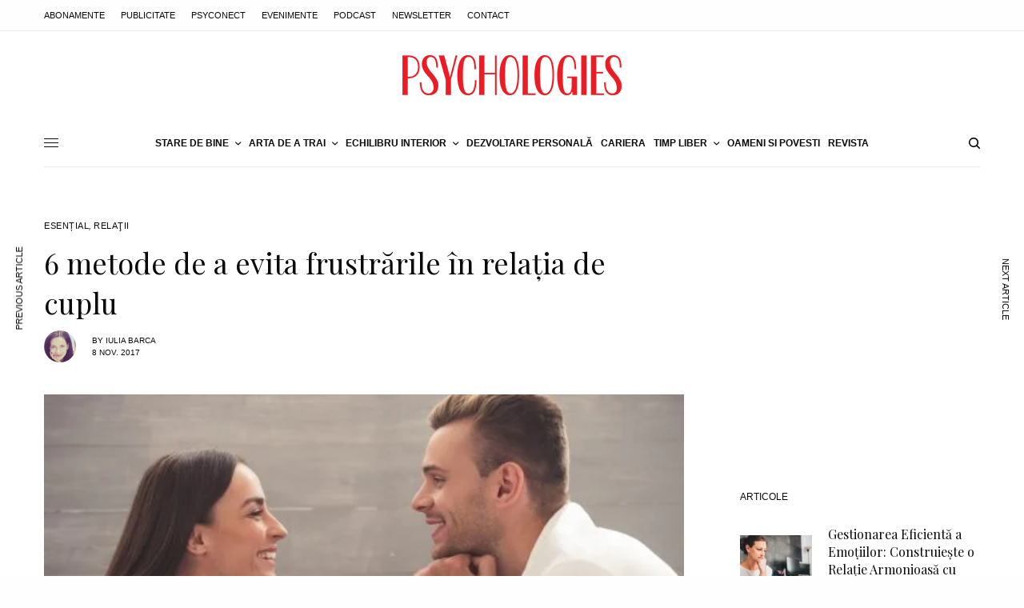

--- FILE ---
content_type: text/html; charset=UTF-8
request_url: https://www.psychologies.ro/revista-psychologies/anchete-si-dosar/6-metode-de-evita-frustrarile-relatia-de-cuplu-2164758
body_size: 28548
content:
<!doctype html>
<html lang="ro-RO" itemscope itemtype="https://schema.org/BlogPosting" prefix="og: https://ogp.me/ns#">
<head>
	<meta charset="UTF-8" />
	<meta name="viewport" content="width=device-width, initial-scale=1, maximum-scale=1, viewport-fit=cover">
	<link rel="profile" href="https://gmpg.org/xfn/11">
	<link rel="pingback" href="https://www.psychologies.ro/xmlrpc.php">
	
<!-- Google Tag Manager for WordPress by gtm4wp.com -->
<script data-cfasync="false" data-pagespeed-no-defer>
	var gtm4wp_datalayer_name = "dataLayer";
	var dataLayer = dataLayer || [];
</script>
<!-- End Google Tag Manager for WordPress by gtm4wp.com -->
<!-- Optimizare pentru motoarele de căutare de Rank Math - https://rankmath.com/ -->
<title>6 metode de a evita frustrările în relația de cuplu | Esențial | Revista PSYCHOLOGIES Romania</title>
<meta name="description" content="Par nimicuri, dar pe termen lung, adunate, produc multă nefericire. Iată câteva metode simple de a evita frustrările în relația de cuplu."/>
<meta name="robots" content="follow, index, max-snippet:-1, max-video-preview:-1, max-image-preview:large"/>
<link rel="canonical" href="https://www.psychologies.ro/revista-psychologies/anchete-si-dosar/6-metode-de-evita-frustrarile-relatia-de-cuplu-2164758" />
<meta property="og:locale" content="ro_RO" />
<meta property="og:type" content="article" />
<meta property="og:title" content="6 metode de a evita frustrările în relația de cuplu | Esențial | Revista PSYCHOLOGIES Romania" />
<meta property="og:description" content="Par nimicuri, dar pe termen lung, adunate, produc multă nefericire. Iată câteva metode simple de a evita frustrările în relația de cuplu." />
<meta property="og:url" content="https://www.psychologies.ro/revista-psychologies/anchete-si-dosar/6-metode-de-evita-frustrarile-relatia-de-cuplu-2164758" />
<meta property="og:site_name" content="Revista PSYCHOLOGIES Romania" />
<meta property="article:publisher" content="https://www.facebook.com/RevistaPSYCHOLOGIES/" />
<meta property="article:section" content="Esențial" />
<meta property="og:updated_time" content="2017-11-08T19:55:45+03:00" />
<meta property="og:image" content="https://www.psychologies.ro/wp-content/uploads/2017/11/6-metode-de-a-evita-frustrările-în-relația-de-cuplu-e1509990378295.jpg" />
<meta property="og:image:secure_url" content="https://www.psychologies.ro/wp-content/uploads/2017/11/6-metode-de-a-evita-frustrările-în-relația-de-cuplu-e1509990378295.jpg" />
<meta property="og:image:width" content="550" />
<meta property="og:image:height" content="367" />
<meta property="og:image:alt" content="6 metode de a evita frustrările în relația de cuplu" />
<meta property="og:image:type" content="image/jpeg" />
<meta property="article:published_time" content="2017-11-08T19:00:50+03:00" />
<meta property="article:modified_time" content="2017-11-08T19:55:45+03:00" />
<meta name="twitter:card" content="summary_large_image" />
<meta name="twitter:title" content="6 metode de a evita frustrările în relația de cuplu | Esențial | Revista PSYCHOLOGIES Romania" />
<meta name="twitter:description" content="Par nimicuri, dar pe termen lung, adunate, produc multă nefericire. Iată câteva metode simple de a evita frustrările în relația de cuplu." />
<meta name="twitter:image" content="https://www.psychologies.ro/wp-content/uploads/2017/11/6-metode-de-a-evita-frustrările-în-relația-de-cuplu-e1509990378295.jpg" />
<meta name="twitter:label1" content="Scris de" />
<meta name="twitter:data1" content="Iulia Barca" />
<meta name="twitter:label2" content="Timp pentru citire" />
<meta name="twitter:data2" content="3 minute" />
<script type="application/ld+json" class="rank-math-schema">{"@context":"https://schema.org","@graph":[{"@type":"Organization","@id":"https://www.psychologies.ro/#organization","name":"Revista Psychologies Romania","sameAs":["https://www.facebook.com/RevistaPSYCHOLOGIES/","https://ro.wikipedia.org/wiki/Psychologies"],"logo":{"@type":"ImageObject","@id":"https://www.psychologies.ro/#logo","url":"https://www.psychologies.ro/wp-content/uploads/2019/03/logo-Psychologies.png","contentUrl":"https://www.psychologies.ro/wp-content/uploads/2019/03/logo-Psychologies.png","caption":"Revista PSYCHOLOGIES Romania","inLanguage":"ro-RO","width":"274","height":"50"}},{"@type":"WebSite","@id":"https://www.psychologies.ro/#website","url":"https://www.psychologies.ro","name":"Revista PSYCHOLOGIES Romania","publisher":{"@id":"https://www.psychologies.ro/#organization"},"inLanguage":"ro-RO"},{"@type":"ImageObject","@id":"https://www.psychologies.ro/wp-content/uploads/2017/11/6-metode-de-a-evita-frustr\u0103rile-\u00een-rela\u021bia-de-cuplu-e1509990378295.jpg","url":"https://www.psychologies.ro/wp-content/uploads/2017/11/6-metode-de-a-evita-frustr\u0103rile-\u00een-rela\u021bia-de-cuplu-e1509990378295.jpg","width":"550","height":"367","inLanguage":"ro-RO"},{"@type":"BreadcrumbList","@id":"https://www.psychologies.ro/revista-psychologies/anchete-si-dosar/6-metode-de-evita-frustrarile-relatia-de-cuplu-2164758#breadcrumb","itemListElement":[{"@type":"ListItem","position":"1","item":{"@id":"https://www.psychologies.ro","name":"Acas\u0103"}},{"@type":"ListItem","position":"2","item":{"@id":"https://www.psychologies.ro/categorie/revista-psychologies/anchete-si-dosar","name":"Esen\u021bial"}},{"@type":"ListItem","position":"3","item":{"@id":"https://www.psychologies.ro/revista-psychologies/anchete-si-dosar/6-metode-de-evita-frustrarile-relatia-de-cuplu-2164758","name":"6 metode de a evita frustr\u0103rile \u00een rela\u021bia de cuplu"}}]},{"@type":"WebPage","@id":"https://www.psychologies.ro/revista-psychologies/anchete-si-dosar/6-metode-de-evita-frustrarile-relatia-de-cuplu-2164758#webpage","url":"https://www.psychologies.ro/revista-psychologies/anchete-si-dosar/6-metode-de-evita-frustrarile-relatia-de-cuplu-2164758","name":"6 metode de a evita frustr\u0103rile \u00een rela\u021bia de cuplu | Esen\u021bial | Revista PSYCHOLOGIES Romania","datePublished":"2017-11-08T19:00:50+03:00","dateModified":"2017-11-08T19:55:45+03:00","isPartOf":{"@id":"https://www.psychologies.ro/#website"},"primaryImageOfPage":{"@id":"https://www.psychologies.ro/wp-content/uploads/2017/11/6-metode-de-a-evita-frustr\u0103rile-\u00een-rela\u021bia-de-cuplu-e1509990378295.jpg"},"inLanguage":"ro-RO","breadcrumb":{"@id":"https://www.psychologies.ro/revista-psychologies/anchete-si-dosar/6-metode-de-evita-frustrarile-relatia-de-cuplu-2164758#breadcrumb"}},{"@type":"Person","@id":"https://www.psychologies.ro/author/iulia-barca","name":"Iulia Barca","url":"https://www.psychologies.ro/author/iulia-barca","image":{"@type":"ImageObject","@id":"https://secure.gravatar.com/avatar/a28a7dc0886d580a46be702dff313695?s=96&amp;d=blank&amp;r=g","url":"https://secure.gravatar.com/avatar/a28a7dc0886d580a46be702dff313695?s=96&amp;d=blank&amp;r=g","caption":"Iulia Barca","inLanguage":"ro-RO"},"worksFor":{"@id":"https://www.psychologies.ro/#organization"}},{"@type":"BlogPosting","headline":"6 metode de a evita frustr\u0103rile \u00een rela\u021bia de cuplu | Esen\u021bial | Revista PSYCHOLOGIES Romania","datePublished":"2017-11-08T19:00:50+03:00","dateModified":"2017-11-08T19:55:45+03:00","articleSection":"Esen\u021bial, Rela\u0163ii","author":{"@id":"https://www.psychologies.ro/author/iulia-barca","name":"Iulia Barca"},"publisher":{"@id":"https://www.psychologies.ro/#organization"},"description":"Par nimicuri, dar pe termen lung, adunate, produc mult\u0103 nefericire. Iat\u0103 c\u00e2teva metode simple de a evita frustr\u0103rile \u00een rela\u021bia de cuplu.","name":"6 metode de a evita frustr\u0103rile \u00een rela\u021bia de cuplu | Esen\u021bial | Revista PSYCHOLOGIES Romania","@id":"https://www.psychologies.ro/revista-psychologies/anchete-si-dosar/6-metode-de-evita-frustrarile-relatia-de-cuplu-2164758#richSnippet","isPartOf":{"@id":"https://www.psychologies.ro/revista-psychologies/anchete-si-dosar/6-metode-de-evita-frustrarile-relatia-de-cuplu-2164758#webpage"},"image":{"@id":"https://www.psychologies.ro/wp-content/uploads/2017/11/6-metode-de-a-evita-frustr\u0103rile-\u00een-rela\u021bia-de-cuplu-e1509990378295.jpg"},"inLanguage":"ro-RO","mainEntityOfPage":{"@id":"https://www.psychologies.ro/revista-psychologies/anchete-si-dosar/6-metode-de-evita-frustrarile-relatia-de-cuplu-2164758#webpage"}}]}</script>
<!-- /Rank Math - modul SEO pentru WordPress -->

<link rel='dns-prefetch' href='//cdn.plyr.io' />
<link rel='dns-prefetch' href='//fonts.googleapis.com' />
<link rel="alternate" type="application/rss+xml" title="Revista PSYCHOLOGIES Romania &raquo; Flux" href="https://www.psychologies.ro/feed" />
<link rel="alternate" type="application/rss+xml" title="Revista PSYCHOLOGIES Romania &raquo; Flux comentarii" href="https://www.psychologies.ro/comments/feed" />
<link rel="preconnect" href="//fonts.gstatic.com/" crossorigin><link rel="alternate" type="application/rss+xml" title="Flux comentarii Revista PSYCHOLOGIES Romania &raquo; 6 metode de a evita frustrările în relația de cuplu" href="https://www.psychologies.ro/revista-psychologies/anchete-si-dosar/6-metode-de-evita-frustrarile-relatia-de-cuplu-2164758/feed" />
<script type="381a0f82ddb986b80b491952-text/javascript">
/* <![CDATA[ */
window._wpemojiSettings = {"baseUrl":"https:\/\/s.w.org\/images\/core\/emoji\/15.0.3\/72x72\/","ext":".png","svgUrl":"https:\/\/s.w.org\/images\/core\/emoji\/15.0.3\/svg\/","svgExt":".svg","source":{"concatemoji":"https:\/\/www.psychologies.ro\/wp-includes\/js\/wp-emoji-release.min.js?ver=6.5.4"}};
/*! This file is auto-generated */
!function(i,n){var o,s,e;function c(e){try{var t={supportTests:e,timestamp:(new Date).valueOf()};sessionStorage.setItem(o,JSON.stringify(t))}catch(e){}}function p(e,t,n){e.clearRect(0,0,e.canvas.width,e.canvas.height),e.fillText(t,0,0);var t=new Uint32Array(e.getImageData(0,0,e.canvas.width,e.canvas.height).data),r=(e.clearRect(0,0,e.canvas.width,e.canvas.height),e.fillText(n,0,0),new Uint32Array(e.getImageData(0,0,e.canvas.width,e.canvas.height).data));return t.every(function(e,t){return e===r[t]})}function u(e,t,n){switch(t){case"flag":return n(e,"\ud83c\udff3\ufe0f\u200d\u26a7\ufe0f","\ud83c\udff3\ufe0f\u200b\u26a7\ufe0f")?!1:!n(e,"\ud83c\uddfa\ud83c\uddf3","\ud83c\uddfa\u200b\ud83c\uddf3")&&!n(e,"\ud83c\udff4\udb40\udc67\udb40\udc62\udb40\udc65\udb40\udc6e\udb40\udc67\udb40\udc7f","\ud83c\udff4\u200b\udb40\udc67\u200b\udb40\udc62\u200b\udb40\udc65\u200b\udb40\udc6e\u200b\udb40\udc67\u200b\udb40\udc7f");case"emoji":return!n(e,"\ud83d\udc26\u200d\u2b1b","\ud83d\udc26\u200b\u2b1b")}return!1}function f(e,t,n){var r="undefined"!=typeof WorkerGlobalScope&&self instanceof WorkerGlobalScope?new OffscreenCanvas(300,150):i.createElement("canvas"),a=r.getContext("2d",{willReadFrequently:!0}),o=(a.textBaseline="top",a.font="600 32px Arial",{});return e.forEach(function(e){o[e]=t(a,e,n)}),o}function t(e){var t=i.createElement("script");t.src=e,t.defer=!0,i.head.appendChild(t)}"undefined"!=typeof Promise&&(o="wpEmojiSettingsSupports",s=["flag","emoji"],n.supports={everything:!0,everythingExceptFlag:!0},e=new Promise(function(e){i.addEventListener("DOMContentLoaded",e,{once:!0})}),new Promise(function(t){var n=function(){try{var e=JSON.parse(sessionStorage.getItem(o));if("object"==typeof e&&"number"==typeof e.timestamp&&(new Date).valueOf()<e.timestamp+604800&&"object"==typeof e.supportTests)return e.supportTests}catch(e){}return null}();if(!n){if("undefined"!=typeof Worker&&"undefined"!=typeof OffscreenCanvas&&"undefined"!=typeof URL&&URL.createObjectURL&&"undefined"!=typeof Blob)try{var e="postMessage("+f.toString()+"("+[JSON.stringify(s),u.toString(),p.toString()].join(",")+"));",r=new Blob([e],{type:"text/javascript"}),a=new Worker(URL.createObjectURL(r),{name:"wpTestEmojiSupports"});return void(a.onmessage=function(e){c(n=e.data),a.terminate(),t(n)})}catch(e){}c(n=f(s,u,p))}t(n)}).then(function(e){for(var t in e)n.supports[t]=e[t],n.supports.everything=n.supports.everything&&n.supports[t],"flag"!==t&&(n.supports.everythingExceptFlag=n.supports.everythingExceptFlag&&n.supports[t]);n.supports.everythingExceptFlag=n.supports.everythingExceptFlag&&!n.supports.flag,n.DOMReady=!1,n.readyCallback=function(){n.DOMReady=!0}}).then(function(){return e}).then(function(){var e;n.supports.everything||(n.readyCallback(),(e=n.source||{}).concatemoji?t(e.concatemoji):e.wpemoji&&e.twemoji&&(t(e.twemoji),t(e.wpemoji)))}))}((window,document),window._wpemojiSettings);
/* ]]> */
</script>
<!-- www.psychologies.ro is managing ads with Advanced Ads 2.0.11 – https://wpadvancedads.com/ --><script id="psych-ready" type="381a0f82ddb986b80b491952-text/javascript">
			window.advanced_ads_ready=function(e,a){a=a||"complete";var d=function(e){return"interactive"===a?"loading"!==e:"complete"===e};d(document.readyState)?e():document.addEventListener("readystatechange",(function(a){d(a.target.readyState)&&e()}),{once:"interactive"===a})},window.advanced_ads_ready_queue=window.advanced_ads_ready_queue||[];		</script>
		<style id='wp-emoji-styles-inline-css' type='text/css'>

	img.wp-smiley, img.emoji {
		display: inline !important;
		border: none !important;
		box-shadow: none !important;
		height: 1em !important;
		width: 1em !important;
		margin: 0 0.07em !important;
		vertical-align: -0.1em !important;
		background: none !important;
		padding: 0 !important;
	}
</style>
<link rel='stylesheet' id='wp-block-library-css' href='https://www.psychologies.ro/wp-includes/css/dist/block-library/style.min.css?ver=6.5.4' type='text/css' media='all' />
<style id='classic-theme-styles-inline-css' type='text/css'>
/*! This file is auto-generated */
.wp-block-button__link{color:#fff;background-color:#32373c;border-radius:9999px;box-shadow:none;text-decoration:none;padding:calc(.667em + 2px) calc(1.333em + 2px);font-size:1.125em}.wp-block-file__button{background:#32373c;color:#fff;text-decoration:none}
</style>
<style id='global-styles-inline-css' type='text/css'>
body{--wp--preset--color--black: #000000;--wp--preset--color--cyan-bluish-gray: #abb8c3;--wp--preset--color--white: #ffffff;--wp--preset--color--pale-pink: #f78da7;--wp--preset--color--vivid-red: #cf2e2e;--wp--preset--color--luminous-vivid-orange: #ff6900;--wp--preset--color--luminous-vivid-amber: #fcb900;--wp--preset--color--light-green-cyan: #7bdcb5;--wp--preset--color--vivid-green-cyan: #00d084;--wp--preset--color--pale-cyan-blue: #8ed1fc;--wp--preset--color--vivid-cyan-blue: #0693e3;--wp--preset--color--vivid-purple: #9b51e0;--wp--preset--color--thb-accent: #f75454;--wp--preset--gradient--vivid-cyan-blue-to-vivid-purple: linear-gradient(135deg,rgba(6,147,227,1) 0%,rgb(155,81,224) 100%);--wp--preset--gradient--light-green-cyan-to-vivid-green-cyan: linear-gradient(135deg,rgb(122,220,180) 0%,rgb(0,208,130) 100%);--wp--preset--gradient--luminous-vivid-amber-to-luminous-vivid-orange: linear-gradient(135deg,rgba(252,185,0,1) 0%,rgba(255,105,0,1) 100%);--wp--preset--gradient--luminous-vivid-orange-to-vivid-red: linear-gradient(135deg,rgba(255,105,0,1) 0%,rgb(207,46,46) 100%);--wp--preset--gradient--very-light-gray-to-cyan-bluish-gray: linear-gradient(135deg,rgb(238,238,238) 0%,rgb(169,184,195) 100%);--wp--preset--gradient--cool-to-warm-spectrum: linear-gradient(135deg,rgb(74,234,220) 0%,rgb(151,120,209) 20%,rgb(207,42,186) 40%,rgb(238,44,130) 60%,rgb(251,105,98) 80%,rgb(254,248,76) 100%);--wp--preset--gradient--blush-light-purple: linear-gradient(135deg,rgb(255,206,236) 0%,rgb(152,150,240) 100%);--wp--preset--gradient--blush-bordeaux: linear-gradient(135deg,rgb(254,205,165) 0%,rgb(254,45,45) 50%,rgb(107,0,62) 100%);--wp--preset--gradient--luminous-dusk: linear-gradient(135deg,rgb(255,203,112) 0%,rgb(199,81,192) 50%,rgb(65,88,208) 100%);--wp--preset--gradient--pale-ocean: linear-gradient(135deg,rgb(255,245,203) 0%,rgb(182,227,212) 50%,rgb(51,167,181) 100%);--wp--preset--gradient--electric-grass: linear-gradient(135deg,rgb(202,248,128) 0%,rgb(113,206,126) 100%);--wp--preset--gradient--midnight: linear-gradient(135deg,rgb(2,3,129) 0%,rgb(40,116,252) 100%);--wp--preset--font-size--small: 13px;--wp--preset--font-size--medium: 20px;--wp--preset--font-size--large: 36px;--wp--preset--font-size--x-large: 42px;--wp--preset--spacing--20: 0.44rem;--wp--preset--spacing--30: 0.67rem;--wp--preset--spacing--40: 1rem;--wp--preset--spacing--50: 1.5rem;--wp--preset--spacing--60: 2.25rem;--wp--preset--spacing--70: 3.38rem;--wp--preset--spacing--80: 5.06rem;--wp--preset--shadow--natural: 6px 6px 9px rgba(0, 0, 0, 0.2);--wp--preset--shadow--deep: 12px 12px 50px rgba(0, 0, 0, 0.4);--wp--preset--shadow--sharp: 6px 6px 0px rgba(0, 0, 0, 0.2);--wp--preset--shadow--outlined: 6px 6px 0px -3px rgba(255, 255, 255, 1), 6px 6px rgba(0, 0, 0, 1);--wp--preset--shadow--crisp: 6px 6px 0px rgba(0, 0, 0, 1);}:where(.is-layout-flex){gap: 0.5em;}:where(.is-layout-grid){gap: 0.5em;}body .is-layout-flex{display: flex;}body .is-layout-flex{flex-wrap: wrap;align-items: center;}body .is-layout-flex > *{margin: 0;}body .is-layout-grid{display: grid;}body .is-layout-grid > *{margin: 0;}:where(.wp-block-columns.is-layout-flex){gap: 2em;}:where(.wp-block-columns.is-layout-grid){gap: 2em;}:where(.wp-block-post-template.is-layout-flex){gap: 1.25em;}:where(.wp-block-post-template.is-layout-grid){gap: 1.25em;}.has-black-color{color: var(--wp--preset--color--black) !important;}.has-cyan-bluish-gray-color{color: var(--wp--preset--color--cyan-bluish-gray) !important;}.has-white-color{color: var(--wp--preset--color--white) !important;}.has-pale-pink-color{color: var(--wp--preset--color--pale-pink) !important;}.has-vivid-red-color{color: var(--wp--preset--color--vivid-red) !important;}.has-luminous-vivid-orange-color{color: var(--wp--preset--color--luminous-vivid-orange) !important;}.has-luminous-vivid-amber-color{color: var(--wp--preset--color--luminous-vivid-amber) !important;}.has-light-green-cyan-color{color: var(--wp--preset--color--light-green-cyan) !important;}.has-vivid-green-cyan-color{color: var(--wp--preset--color--vivid-green-cyan) !important;}.has-pale-cyan-blue-color{color: var(--wp--preset--color--pale-cyan-blue) !important;}.has-vivid-cyan-blue-color{color: var(--wp--preset--color--vivid-cyan-blue) !important;}.has-vivid-purple-color{color: var(--wp--preset--color--vivid-purple) !important;}.has-black-background-color{background-color: var(--wp--preset--color--black) !important;}.has-cyan-bluish-gray-background-color{background-color: var(--wp--preset--color--cyan-bluish-gray) !important;}.has-white-background-color{background-color: var(--wp--preset--color--white) !important;}.has-pale-pink-background-color{background-color: var(--wp--preset--color--pale-pink) !important;}.has-vivid-red-background-color{background-color: var(--wp--preset--color--vivid-red) !important;}.has-luminous-vivid-orange-background-color{background-color: var(--wp--preset--color--luminous-vivid-orange) !important;}.has-luminous-vivid-amber-background-color{background-color: var(--wp--preset--color--luminous-vivid-amber) !important;}.has-light-green-cyan-background-color{background-color: var(--wp--preset--color--light-green-cyan) !important;}.has-vivid-green-cyan-background-color{background-color: var(--wp--preset--color--vivid-green-cyan) !important;}.has-pale-cyan-blue-background-color{background-color: var(--wp--preset--color--pale-cyan-blue) !important;}.has-vivid-cyan-blue-background-color{background-color: var(--wp--preset--color--vivid-cyan-blue) !important;}.has-vivid-purple-background-color{background-color: var(--wp--preset--color--vivid-purple) !important;}.has-black-border-color{border-color: var(--wp--preset--color--black) !important;}.has-cyan-bluish-gray-border-color{border-color: var(--wp--preset--color--cyan-bluish-gray) !important;}.has-white-border-color{border-color: var(--wp--preset--color--white) !important;}.has-pale-pink-border-color{border-color: var(--wp--preset--color--pale-pink) !important;}.has-vivid-red-border-color{border-color: var(--wp--preset--color--vivid-red) !important;}.has-luminous-vivid-orange-border-color{border-color: var(--wp--preset--color--luminous-vivid-orange) !important;}.has-luminous-vivid-amber-border-color{border-color: var(--wp--preset--color--luminous-vivid-amber) !important;}.has-light-green-cyan-border-color{border-color: var(--wp--preset--color--light-green-cyan) !important;}.has-vivid-green-cyan-border-color{border-color: var(--wp--preset--color--vivid-green-cyan) !important;}.has-pale-cyan-blue-border-color{border-color: var(--wp--preset--color--pale-cyan-blue) !important;}.has-vivid-cyan-blue-border-color{border-color: var(--wp--preset--color--vivid-cyan-blue) !important;}.has-vivid-purple-border-color{border-color: var(--wp--preset--color--vivid-purple) !important;}.has-vivid-cyan-blue-to-vivid-purple-gradient-background{background: var(--wp--preset--gradient--vivid-cyan-blue-to-vivid-purple) !important;}.has-light-green-cyan-to-vivid-green-cyan-gradient-background{background: var(--wp--preset--gradient--light-green-cyan-to-vivid-green-cyan) !important;}.has-luminous-vivid-amber-to-luminous-vivid-orange-gradient-background{background: var(--wp--preset--gradient--luminous-vivid-amber-to-luminous-vivid-orange) !important;}.has-luminous-vivid-orange-to-vivid-red-gradient-background{background: var(--wp--preset--gradient--luminous-vivid-orange-to-vivid-red) !important;}.has-very-light-gray-to-cyan-bluish-gray-gradient-background{background: var(--wp--preset--gradient--very-light-gray-to-cyan-bluish-gray) !important;}.has-cool-to-warm-spectrum-gradient-background{background: var(--wp--preset--gradient--cool-to-warm-spectrum) !important;}.has-blush-light-purple-gradient-background{background: var(--wp--preset--gradient--blush-light-purple) !important;}.has-blush-bordeaux-gradient-background{background: var(--wp--preset--gradient--blush-bordeaux) !important;}.has-luminous-dusk-gradient-background{background: var(--wp--preset--gradient--luminous-dusk) !important;}.has-pale-ocean-gradient-background{background: var(--wp--preset--gradient--pale-ocean) !important;}.has-electric-grass-gradient-background{background: var(--wp--preset--gradient--electric-grass) !important;}.has-midnight-gradient-background{background: var(--wp--preset--gradient--midnight) !important;}.has-small-font-size{font-size: var(--wp--preset--font-size--small) !important;}.has-medium-font-size{font-size: var(--wp--preset--font-size--medium) !important;}.has-large-font-size{font-size: var(--wp--preset--font-size--large) !important;}.has-x-large-font-size{font-size: var(--wp--preset--font-size--x-large) !important;}
.wp-block-navigation a:where(:not(.wp-element-button)){color: inherit;}
:where(.wp-block-post-template.is-layout-flex){gap: 1.25em;}:where(.wp-block-post-template.is-layout-grid){gap: 1.25em;}
:where(.wp-block-columns.is-layout-flex){gap: 2em;}:where(.wp-block-columns.is-layout-grid){gap: 2em;}
.wp-block-pullquote{font-size: 1.5em;line-height: 1.6;}
</style>
<link rel='stylesheet' id='thb-app-css' href='https://www.psychologies.ro/wp-content/themes/theissue/assets/css/app.css?ver=1.6.9' type='text/css' media='all' />
<link rel='stylesheet' id='thb-post-detail-css' href='https://www.psychologies.ro/wp-content/themes/theissue/assets/css/app-post-detail.css?ver=1.6.9' type='text/css' media='all' />
<style id='thb-post-detail-inline-css' type='text/css'>
body,h1, .h1, h2, .h2, h3, .h3, h4, .h4, h5, .h5, h6, .h6,.thb-lightbox-button .thb-lightbox-text,.post .post-category,.post.thumbnail-seealso .thb-seealso-text,.thb-entry-footer,.smart-list .smart-list-title .smart-list-count,.smart-list .thb-smart-list-content .smart-list-count,.thb-carousel.bottom-arrows .slick-bottom-arrows,.thb-hotspot-container,.thb-pin-it-container .thb-pin-it,label,input[type="text"],input[type="password"],input[type="date"],input[type="datetime"],input[type="email"],input[type="number"],input[type="search"],input[type="tel"],input[type="time"],input[type="url"],textarea,.testimonial-author,.thb-article-sponsors,input[type="submit"],submit,.button,.btn,.btn-block,.btn-text,.post .post-gallery .thb-post-icon,.post .thb-post-bottom,.woocommerce-MyAccount-navigation,.featured_image_credit,.widget .thb-widget-title,.thb-readmore .thb-readmore-title,.widget.thb_widget_instagram .thb-instagram-header,.widget.thb_widget_instagram .thb-instagram-footer,.thb-instagram-row figure .instagram-link,.widget.thb_widget_top_reviews .post .widget-review-title-holder .thb-widget-score,.thb-instagram-row figure,.widget.thb_widget_top_categories .thb-widget-category-link .thb-widget-category-name,.widget.thb_widget_twitter .thb-twitter-user,.widget.thb_widget_twitter .thb-tweet .thb-tweet-time,.widget.thb_widget_twitter .thb-tweet .thb-tweet-actions,.thb-social-links-container,.login-page-form,.woocommerce .woocommerce-form-login .lost_password,.woocommerce-message, .woocommerce-error, .woocommerce-notice, .woocommerce-info,.woocommerce-success,.select2,.woocommerce-MyAccount-content legend,.shop_table,.thb-lightbox-button .thb-lightbox-thumbs,.post.thumbnail-style6 .post-gallery .now-playing,.widget.thb_widget_top_reviews .post .widget-review-title-holder .thb-widget-score strong,.post.thumbnail-style8 .thumb_large_count,.post.thumbnail-style4 .thumb_count,.post .thb-read-more {}.post-title h1,.post-title h2,.post-title h3,.post-title h4,.post-title h5,.post-title h6 {font-family:Playfair Display, 'BlinkMacSystemFont', -apple-system, 'Roboto', 'Lucida Sans';font-style:normal;font-weight:400;text-transform:none !important;}.post-content,.post-excerpt,.thb-article-subscribe p,.thb-article-author p,.commentlist .comment p, .commentlist .review p,.thb-executive-summary,.thb-newsletter-form p,.search-title p,.thb-product-detail .product-information .woocommerce-product-details__short-description,.widget:not(.woocommerce) p,.thb-author-info .thb-author-page-description p,.wpb_text_column,.no-vc,.woocommerce-tabs .wc-tab,.woocommerce-tabs .wc-tab p:not(.stars),.thb-pricing-table .pricing-container .pricing-description,.content404 p,.subfooter p {font-family:Barlow, 'BlinkMacSystemFont', -apple-system, 'Roboto', 'Lucida Sans';}.thb-full-menu {}.thb-mobile-menu,.thb-secondary-menu {}.thb-dropcap-on .post-detail .post-content>p:first-of-type:first-letter,.thb-dropcap-on .post-detail .post-content>.row:first-of-type .columns:first-of-type .wpb_text_column:first-of-type .wpb_wrapper>p:first-of-type:first-letter {}.widget.style1 .thb-widget-title,.widget.style2 .thb-widget-title,.widget.style3 .thb-widget-title {}em {}label {}input[type="submit"],submit,.button,.btn,.btn-block,.btn-text {}.article-container .post-content,.article-container .post-content p:not(.wp-block-cover-text) {}.post .post-category {}.post-detail .thb-executive-summary li {}.post .post-excerpt {}.thb-full-menu>li>a:not(.logolink) {}.thb-full-menu li .sub-menu li a {}.thb-mobile-menu>li>a {}.thb-mobile-menu .sub-menu a {}.thb-secondary-menu a {}#mobile-menu .menu-footer {}#mobile-menu .thb-social-links-container .thb-social-link-wrap .thb-social-link .thb-social-icon-container {}.widget .thb-widget-title,.widget.style2 .thb-widget-title,.widget.style3 .thb-widget-title{}.footer .widget .thb-widget-title,.footer .widget.style2 .thb-widget-title,.footer .widget.style3 .thb-widget-title {}.footer .widget,.footer .widget p {}.subfooter .thb-full-menu>li>a:not(.logolink) {}.subfooter p {}.subfooter .thb-social-links-container.thb-social-horizontal .thb-social-link-wrap .thb-social-icon-container,.subfooter.style6 .thb-social-links-container.thb-social-horizontal .thb-social-link-wrap .thb-social-icon-container {}#scroll_to_top {}.search-title p {}@media screen and (min-width:1024px) {h1,.h1 {font-family:Playfair Display, 'BlinkMacSystemFont', -apple-system, 'Roboto', 'Lucida Sans';font-size:36px;}}h1,.h1 {font-family:Playfair Display, 'BlinkMacSystemFont', -apple-system, 'Roboto', 'Lucida Sans';}@media screen and (min-width:1024px) {h2 {font-family:Playfair Display, 'BlinkMacSystemFont', -apple-system, 'Roboto', 'Lucida Sans';font-size:26px;}}h2 {font-family:Playfair Display, 'BlinkMacSystemFont', -apple-system, 'Roboto', 'Lucida Sans';}@media screen and (min-width:1024px) {h3 {font-family:Playfair Display, 'BlinkMacSystemFont', -apple-system, 'Roboto', 'Lucida Sans';}}h3 {font-family:Playfair Display, 'BlinkMacSystemFont', -apple-system, 'Roboto', 'Lucida Sans';}@media screen and (min-width:1024px) {h4 {font-family:Playfair Display, 'BlinkMacSystemFont', -apple-system, 'Roboto', 'Lucida Sans';}}h4 {font-family:Playfair Display, 'BlinkMacSystemFont', -apple-system, 'Roboto', 'Lucida Sans';}@media screen and (min-width:1024px) {h5 {font-family:Playfair Display, 'BlinkMacSystemFont', -apple-system, 'Roboto', 'Lucida Sans';}}h5 {font-family:Playfair Display, 'BlinkMacSystemFont', -apple-system, 'Roboto', 'Lucida Sans';}h6 {font-family:Playfair Display, 'BlinkMacSystemFont', -apple-system, 'Roboto', 'Lucida Sans';}.thb-full-menu>li+li {margin-left:10px}.page-id-2164758 #wrapper div[role="main"],.postid-2164758 #wrapper div[role="main"] {}.post.style1.center-contents h4 {font-size:20px;}.thb-post-grid.thb-post-grid-style24 .post.featured-style {height:100%;min-height:410px;max-height:410px;}
</style>
<link rel='stylesheet' id='thb-style-css' href='https://www.psychologies.ro/wp-content/themes/theissue/style.css?ver=1.6.9' type='text/css' media='all' />
<link rel='stylesheet' id='thb-google-fonts-css' href='https://fonts.googleapis.com/css?family=Playfair+Display%3Aregular%2C500%2C600%2C700%7CBarlow%3Aregular%2C500%2C600%2C700&#038;subset=latin-ext&#038;display=swap&#038;ver=1.6.9' type='text/css' media='all' />
<script type="381a0f82ddb986b80b491952-text/javascript" src="https://www.psychologies.ro/wp-includes/js/jquery/jquery.min.js?ver=3.7.1" id="jquery-core-js"></script>
<script type="381a0f82ddb986b80b491952-text/javascript" src="https://www.psychologies.ro/wp-includes/js/jquery/jquery-migrate.min.js?ver=3.4.1" id="jquery-migrate-js"></script>

<!-- OG: 3.3.7 -->
<meta property="og:image" content="https://www.psychologies.ro/wp-content/uploads/2017/11/6-metode-de-a-evita-frustrările-în-relația-de-cuplu-e1509990378295.jpg"><meta property="og:image:secure_url" content="https://www.psychologies.ro/wp-content/uploads/2017/11/6-metode-de-a-evita-frustrările-în-relația-de-cuplu-e1509990378295.jpg"><meta property="og:image:width" content="550"><meta property="og:image:height" content="367"><meta property="og:image:alt" content="6 metode de a evita frustrările în relația de cuplu"><meta property="og:image:type" content="image/jpeg"><meta property="og:description" content="Par nimicuri, dar pe termen lung, adunate, produc multă nefericire. Iată câteva metode simple de a evita frustrările în relația de cuplu."><meta property="og:type" content="article"><meta property="og:locale" content="ro_RO"><meta property="og:site_name" content="Revista PSYCHOLOGIES Romania"><meta property="og:title" content="6 metode de a evita frustrările în relația de cuplu"><meta property="og:url" content="https://www.psychologies.ro/revista-psychologies/anchete-si-dosar/6-metode-de-evita-frustrarile-relatia-de-cuplu-2164758"><meta property="og:updated_time" content="2017-11-08T19:55:45+03:00">
<meta property="article:published_time" content="2017-11-08T16:00:50+00:00"><meta property="article:modified_time" content="2017-11-08T16:55:45+00:00"><meta property="article:section" content="Esențial"><meta property="article:section" content="Relaţii"><meta property="article:author:first_name" content="Iulia"><meta property="article:author:last_name" content="Barca"><meta property="article:author:username" content="Iulia Barca">
<meta property="twitter:partner" content="ogwp"><meta property="twitter:card" content="summary_large_image"><meta property="twitter:image" content="https://www.psychologies.ro/wp-content/uploads/2017/11/6-metode-de-a-evita-frustrările-în-relația-de-cuplu-e1509990378295.jpg"><meta property="twitter:image:alt" content="6 metode de a evita frustrările în relația de cuplu"><meta property="twitter:title" content="6 metode de a evita frustrările în relația de cuplu"><meta property="twitter:description" content="Par nimicuri, dar pe termen lung, adunate, produc multă nefericire. Iată câteva metode simple de a evita frustrările în relația de cuplu."><meta property="twitter:url" content="https://www.psychologies.ro/revista-psychologies/anchete-si-dosar/6-metode-de-evita-frustrarile-relatia-de-cuplu-2164758"><meta property="twitter:label1" content="Reading time"><meta property="twitter:data1" content="3 minutes">
<meta itemprop="image" content="https://www.psychologies.ro/wp-content/uploads/2017/11/6-metode-de-a-evita-frustrările-în-relația-de-cuplu-e1509990378295.jpg"><meta itemprop="name" content="6 metode de a evita frustrările în relația de cuplu"><meta itemprop="description" content="Par nimicuri, dar pe termen lung, adunate, produc multă nefericire. Iată câteva metode simple de a evita frustrările în relația de cuplu."><meta itemprop="datePublished" content="2017-11-08"><meta itemprop="dateModified" content="2017-11-08T16:55:45+00:00">
<meta property="profile:first_name" content="Iulia"><meta property="profile:last_name" content="Barca"><meta property="profile:username" content="Iulia Barca">
<!-- /OG -->

<link rel="https://api.w.org/" href="https://www.psychologies.ro/wp-json/" /><link rel="alternate" type="application/json" href="https://www.psychologies.ro/wp-json/wp/v2/posts/2164758" /><link rel="EditURI" type="application/rsd+xml" title="RSD" href="https://www.psychologies.ro/xmlrpc.php?rsd" />
<meta name="generator" content="WordPress 6.5.4" />
<link rel='shortlink' href='https://www.psychologies.ro/?p=2164758' />
<link rel="alternate" type="application/json+oembed" href="https://www.psychologies.ro/wp-json/oembed/1.0/embed?url=https%3A%2F%2Fwww.psychologies.ro%2Frevista-psychologies%2Fanchete-si-dosar%2F6-metode-de-evita-frustrarile-relatia-de-cuplu-2164758" />
<link rel="alternate" type="text/xml+oembed" href="https://www.psychologies.ro/wp-json/oembed/1.0/embed?url=https%3A%2F%2Fwww.psychologies.ro%2Frevista-psychologies%2Fanchete-si-dosar%2F6-metode-de-evita-frustrarile-relatia-de-cuplu-2164758&#038;format=xml" />

<!-- Google Tag Manager for WordPress by gtm4wp.com -->
<!-- GTM Container placement set to automatic -->
<script data-cfasync="false" data-pagespeed-no-defer>
	var dataLayer_content = {"pageTitle":"6 metode de a evita frustrările în relația de cuplu | Esențial | Revista PSYCHOLOGIES Romania","pagePostType":"post","pagePostType2":"single-post","pageCategory":["anchete-si-dosar","cuplu-sexualitate-anchete-si-dosar"],"pagePostAuthor":"Iulia Barca","browserName":"","browserVersion":"","browserEngineName":"","browserEngineVersion":"","osName":"","osVersion":"","deviceType":"bot","deviceManufacturer":"","deviceModel":"","geoCloudflareCountryCode":"US"};
	dataLayer.push( dataLayer_content );
</script>
<script data-cfasync="false" data-pagespeed-no-defer>
(function(w,d,s,l,i){w[l]=w[l]||[];w[l].push({'gtm.start':
new Date().getTime(),event:'gtm.js'});var f=d.getElementsByTagName(s)[0],
j=d.createElement(s),dl=l!='dataLayer'?'&l='+l:'';j.async=true;j.src=
'//www.googletagmanager.com/gtm.js?id='+i+dl;f.parentNode.insertBefore(j,f);
})(window,document,'script','dataLayer','GTM-PJQVZTC');
</script>
<!-- End Google Tag Manager for WordPress by gtm4wp.com --><style type="text/css">
body.custom-background #wrapper div[role="main"] { background-color: #ffffff; }
</style>
	<link rel="icon" href="https://www.psychologies.ro/wp-content/uploads/2019/12/favicon.ico" sizes="32x32" />
<link rel="icon" href="https://www.psychologies.ro/wp-content/uploads/2019/12/favicon.ico" sizes="192x192" />
<link rel="apple-touch-icon" href="https://www.psychologies.ro/wp-content/uploads/2019/12/favicon.ico" />
<meta name="msapplication-TileImage" content="https://www.psychologies.ro/wp-content/uploads/2019/12/favicon.ico" />
<noscript><style> .wpb_animate_when_almost_visible { opacity: 1; }</style></noscript></head>
<body class="post-template-default single single-post postid-2164758 single-format-standard wp-custom-logo thb-dropcap-on fixed-header-on fixed-header-scroll-on thb-dropdown-color-light right-click-off thb-borders-off thb-pinit-on thb-boxed-off thb-dark-mode-off thb-capitalize-on thb-parallax-on thb-single-product-ajax-off thb-article-sidebar-mobile-off wpb-js-composer js-comp-ver-6.1 vc_responsive">

<!-- GTM Container placement set to automatic -->
<!-- Google Tag Manager (noscript) -->
				<noscript><iframe src="https://www.googletagmanager.com/ns.html?id=GTM-PJQVZTC" height="0" width="0" style="display:none;visibility:hidden" aria-hidden="true"></iframe></noscript>
<!-- End Google Tag Manager (noscript) --><!-- Start Wrapper -->
<div id="wrapper" class="thb-page-transition-off">

			<!-- Start Fixed Header -->
		<header class="header fixed fixed-article header-full-width fixed-header-full-width-on light-header thb-fixed-shadow-style1">
	<div class="row full-width-row">
		<div class="small-12 columns">
			<div class="thb-navbar">
				<div class="fixed-logo-holder">
						<div class="mobile-toggle-holder">
		<div class="mobile-toggle">
			<span></span><span></span><span></span>
		</div>
	</div>
							<div class="logo-holder fixed-logo-holder">
		<a href="https://www.psychologies.ro/" class="logolink" title="Revista PSYCHOLOGIES Romania">
			<img src="https://www.psychologies.ro/wp-content/uploads/2019/03/logo-Psychologies.png" class="logoimg logo-dark" alt="Revista PSYCHOLOGIES Romania" data-logo-alt="https://www.psychologies.ro/wp-content/uploads/2019/03/logo-Psychologies.png" />
		</a>
	</div>
					</div>
				<div class="fixed-title-holder">
					<span>Now Reading</span>
					<div class="fixed-article-title">
					<h6 id="page-title">6 metode de a evita frustrările în relația de cuplu</h6>
					</div>
				</div>
				<div class="fixed-article-shares">
						<div class="thb-social-fixed sharing-counts-off">
					<div class="social-button-holder social-comment-holder">
				<svg xmlns="http://www.w3.org/2000/svg" version="1.1" x="0" y="0" width="14" height="14" viewBox="0 0 14 14" enable-background="new 0 0 14 14" xml:space="preserve"><path d="M3.6 14c0 0-0.1 0-0.1 0 -0.1-0.1-0.2-0.2-0.2-0.3v-2.7h-2.9C0.2 11 0 10.8 0 10.6V0.4C0 0.2 0.2 0 0.4 0h13.3C13.8 0 14 0.2 14 0.4v10.2c0 0.2-0.2 0.4-0.4 0.4H6.9L3.9 13.9C3.8 14 3.7 14 3.6 14zM0.7 10.2h2.9c0.2 0 0.4 0.2 0.4 0.4v2.2l2.5-2.4c0.1-0.1 0.2-0.1 0.2-0.1h6.6v-9.5H0.7V10.2z"/></svg><span>0 Comments</span>
			</div>
						<div class="social-button-holder">
			<a href="https://www.facebook.com/sharer.php?u=https://www.psychologies.ro/revista-psychologies/anchete-si-dosar/6-metode-de-evita-frustrarile-relatia-de-cuplu-2164758" class="social social-facebook"
								>
				<span class="thb-social-icon">
					<i class="thb-icon-facebook"></i>
				</span>
						</a>
		</div>
				<div class="social-button-holder">
			<a href="https://twitter.com/intent/tweet?text=6%20metode%20de%20a%20evita%20frustrările%20în%20relația%20de%20cuplu&#038;via=fuel_themes&#038;url=https://www.psychologies.ro/revista-psychologies/anchete-si-dosar/6-metode-de-evita-frustrarile-relatia-de-cuplu-2164758" class="social social-twitter"
								>
				<span class="thb-social-icon">
					<i class="thb-icon-twitter"></i>
				</span>
						</a>
		</div>
				<div class="social-button-holder">
			<a href="https://pinterest.com/pin/create/bookmarklet/?url=https://www.psychologies.ro/revista-psychologies/anchete-si-dosar/6-metode-de-evita-frustrarile-relatia-de-cuplu-2164758&#038;media=https://www.psychologies.ro/wp-content/uploads/2017/11/6-metode-de-a-evita-frustrările-în-relația-de-cuplu-e1509990378295.jpg" class="social social-pinterest"
								>
				<span class="thb-social-icon">
					<i class="thb-icon-pinterest"></i>
				</span>
						</a>
		</div>
				<div class="social-button-holder">
			<a href="https://www.linkedin.com/cws/share?url=https://www.psychologies.ro/revista-psychologies/anchete-si-dosar/6-metode-de-evita-frustrarile-relatia-de-cuplu-2164758" class="social social-linkedin"
								>
				<span class="thb-social-icon">
					<i class="thb-icon-linkedin"></i>
				</span>
						</a>
		</div>
				<div class="social-button-holder">
			<a href="https://wa.me/?text=6%20metode%20de%20a%20evita%20frustrările%20în%20relația%20de%20cuplu%20https://www.psychologies.ro/revista-psychologies/anchete-si-dosar/6-metode-de-evita-frustrarile-relatia-de-cuplu-2164758" class="social social-whatsapp"
													data-action="share/whatsapp/share">
				<span class="thb-social-icon">
					<i class="thb-icon-whatsapp"></i>
				</span>
						</a>
		</div>
				<div class="social-button-holder">
			<a href="https://share.flipboard.com/bookmarklet/popout?v=2&#038;title=6%20metode%20de%20a%20evita%20frustrările%20în%20relația%20de%20cuplu&#038;url=https://www.psychologies.ro/revista-psychologies/anchete-si-dosar/6-metode-de-evita-frustrarile-relatia-de-cuplu-2164758" class="social social-flipboard"
								>
				<span class="thb-social-icon">
					<i class="thb-icon-flipboard"></i>
				</span>
						</a>
		</div>
				<div class="social-button-holder">
			<a href="mailto:?subject=6%20metode%20de%20a%20evita%20frustrările%20în%20relația%20de%20cuplu&#038;body=6%20metode%20de%20a%20evita%20frustrările%20în%20relația%20de%20cuplu%20https://www.psychologies.ro/revista-psychologies/anchete-si-dosar/6-metode-de-evita-frustrarile-relatia-de-cuplu-2164758" class="social social-email"
								>
				<span class="thb-social-icon">
					<i class="thb-icon-mail"></i>
				</span>
						</a>
		</div>
			</div>
					</div>
			</div>
		</div>
	</div>
	</header>
		<!-- End Fixed Header -->
			<div class="subheader style1 light subheader-mobile-off subheader-full-width-off">
	<div class="row subheader-row">
		<div class="small-12 medium-6 columns subheader-leftside">
			<ul id="menu-meniu_sus_stanga" class="thb-full-menu"><li id="menu-item-2173793" class="menu-item menu-item-type-custom menu-item-object-custom menu-item-2173793"><a target="_blank" rel="noopener" href="https://go.psychologies.ro/abonamente">Abonamente</a></li>
<li id="menu-item-2208842" class="menu-item menu-item-type-custom menu-item-object-custom menu-item-2208842"><a href="https://go.psychologies.ro/advertising">Publicitate</a></li>
<li id="menu-item-2173115" class="menu-item menu-item-type-custom menu-item-object-custom menu-item-2173115"><a href="/psyconect">Psyconect</a></li>
<li id="menu-item-2181748" class="menu-item menu-item-type-custom menu-item-object-custom menu-item-2181748"><a href="https://www.psychologies.ro/psyconect/evenimente">Evenimente</a></li>
<li id="menu-item-2208844" class="menu-item menu-item-type-custom menu-item-object-custom menu-item-2208844"><a href="https://go.psychologies.ro/podcast-fii-autoarea-vietii-tale">Podcast</a></li>
<li id="menu-item-2208843" class="menu-item menu-item-type-custom menu-item-object-custom menu-item-2208843"><a href="https://go.psychologies.ro/newsletter">Newsletter</a></li>
<li id="menu-item-2173116" class="menu-item menu-item-type-post_type menu-item-object-page menu-item-2173116"><a href="https://www.psychologies.ro/contact">Contact</a></li>
</ul>		</div>
		<div class="small-12 medium-6 columns subheader-rightside">
					</div>
	</div>
</div>
	<div class="mobile-header-holder">
	<header class="header header-mobile header-mobile-style1 light-header">
	<div class="row">
		<div class="small-3 columns">
			<div class="mobile-toggle-holder">
		<div class="mobile-toggle">
			<span></span><span></span><span></span>
		</div>
	</div>
			</div>
		<div class="small-6 columns">
			<div class="logo-holder mobile-logo-holder">
		<a href="https://www.psychologies.ro/" class="logolink" title="Revista PSYCHOLOGIES Romania">
			<img src="https://www.psychologies.ro/wp-content/uploads/2019/03/logo-Psychologies.png" class="logoimg logo-dark" alt="Revista PSYCHOLOGIES Romania" data-logo-alt="https://www.psychologies.ro/wp-content/uploads/2019/03/logo-Psychologies.png" />
		</a>
	</div>
			</div>
		<div class="small-3 columns">
			<div class="secondary-area">
				<div class="thb-search-holder">
		<svg version="1.1" class="thb-search-icon" xmlns="http://www.w3.org/2000/svg" xmlns:xlink="http://www.w3.org/1999/xlink" x="0px" y="0px" viewBox="0 0 14 14" enable-background="new 0 0 14 14" xml:space="preserve" width="14" height="14">
		<path d="M13.8,12.7l-3-3c0.8-1,1.3-2.3,1.3-3.8c0-3.3-2.7-6-6.1-6C2.7,0,0,2.7,0,6c0,3.3,2.7,6,6.1,6c1.4,0,2.6-0.5,3.6-1.2l3,3
			c0.1,0.1,0.3,0.2,0.5,0.2c0.2,0,0.4-0.1,0.5-0.2C14.1,13.5,14.1,13,13.8,12.7z M1.5,6c0-2.5,2-4.5,4.5-4.5c2.5,0,4.5,2,4.5,4.5
			c0,2.5-2,4.5-4.5,4.5C3.5,10.5,1.5,8.5,1.5,6z"/>
</svg>
	</div>

		</div>
			</div>
	</div>
	</header>
</div>
			<!-- Start Header -->
		<header class="header style1 thb-main-header light-header">
	<div class="header-logo-row">
	<div class="row align-middle">
		<div class="small-4 columns">
			<div class="thb_header_left">
			</div>
			</div>
			<div class="small-4 columns">
			<div class="logo-holder">
		<a href="https://www.psychologies.ro/" class="logolink" title="Revista PSYCHOLOGIES Romania">
			<img src="https://www.psychologies.ro/wp-content/uploads/2019/03/logo-Psychologies.png" class="logoimg logo-dark" alt="Revista PSYCHOLOGIES Romania" data-logo-alt="https://www.psychologies.ro/wp-content/uploads/2019/03/logo-Psychologies.png" />
		</a>
	</div>
			</div>
		<div class="small-4 columns">
				</div>
	</div>
	</div>
	<div class="header-menu-row">
	<div class="row">
		<div class="small-12 columns">
		<div class="thb-navbar">
				<div class="mobile-toggle-holder">
		<div class="mobile-toggle">
			<span></span><span></span><span></span>
		</div>
	</div>
				<!-- Start Full Menu -->
<nav class="full-menu">
	<ul id="menu-meniu_principal_1" class="thb-full-menu thb-standard"><li id="menu-item-2170912" class="menu-item menu-item-type-taxonomy menu-item-object-category menu-item-has-children menu-item-2170912 menu-item-mega-parent"><a href="https://www.psychologies.ro/categorie/stare-de-bine"><span>Stare de bine</span></a>
<div class="thb_mega_menu_holder sub-menu mega-menu-style1"><div class="row no-row-padding max_width"><div class="small-12 columns">

<ul class="sub-menu thb_mega_menu">
	<li id="menu-item-2170640" class="menu-item menu-item-type-taxonomy menu-item-object-category menu-item-2170640"><a href="https://www.psychologies.ro/categorie/stare-de-bine/sanatate-frumusete"><span>Sanatate si frumusete</span></a></li>
	<li id="menu-item-2170968" class="menu-item menu-item-type-taxonomy menu-item-object-category menu-item-2170968"><a href="https://www.psychologies.ro/categorie/stare-de-bine/sport"><span>Sport</span></a></li>
	<li id="menu-item-2181749" class="menu-item menu-item-type-taxonomy menu-item-object-category menu-item-2181749"><a href="https://www.psychologies.ro/categorie/stare-de-bine/nutritie-dieta"><span>Nutritie</span></a></li>
</ul>
<div class="category-children"><div class="tab-holder row mega-menu-style1 "><div class="small-3 columns"><div class="post mega-menu-style1 post-2214804 type-post status-publish format-standard has-post-thumbnail hentry category-sanatate-frumusete thb-post-share-style3">
  <figure class="post-gallery">
        <a href="https://www.psychologies.ro/stare-de-bine/sanatate-frumusete/rituals-redefineste-viitorul-ingrijirii-parului-2214804"><img loading="lazy" width="740" height="600" src="https://www.psychologies.ro/wp-content/uploads/2026/01/Rituals-redefineste-viitorul-ingrijirii-parului-20x16.jpg" class="attachment-theissue-squaresmall-x2 size-theissue-squaresmall-x2 thb-lazyload lazyload wp-post-image" alt="Rituals redefineste viitorul ingrijirii parului" decoding="async" fetchpriority="high" sizes="(max-width: 740px) 100vw, 740px" data-src="https://www.psychologies.ro/wp-content/uploads/2026/01/Rituals-redefineste-viitorul-ingrijirii-parului-740x600.jpg" data-sizes="auto" data-srcset="https://www.psychologies.ro/wp-content/uploads/2026/01/Rituals-redefineste-viitorul-ingrijirii-parului-740x600.jpg 740w, https://www.psychologies.ro/wp-content/uploads/2026/01/Rituals-redefineste-viitorul-ingrijirii-parului-370x300.jpg 370w, https://www.psychologies.ro/wp-content/uploads/2026/01/Rituals-redefineste-viitorul-ingrijirii-parului-20x16.jpg 20w" title="Rituals redefinește viitorul îngrijirii părului 1"></a>
  </figure>
  <div class="post-title"><h6><a href="https://www.psychologies.ro/stare-de-bine/sanatate-frumusete/rituals-redefineste-viitorul-ingrijirii-parului-2214804" title="Rituals redefinește viitorul îngrijirii părului"><span>Rituals redefinește viitorul îngrijirii părului</span></a></h6></div></div></div><div class="small-3 columns"><div class="post mega-menu-style1 post-2214784 type-post status-publish format-standard has-post-thumbnail hentry category-sanatate-frumusete thb-post-share-style3">
  <figure class="post-gallery">
        <a href="https://www.psychologies.ro/stare-de-bine/sanatate-frumusete/skincare-in-zilele-geroase-rutina-completa-pentru-pielea-afectata-de-frig-extrem-2214784"><img loading="lazy" width="740" height="600" src="https://www.psychologies.ro/wp-content/uploads/2026/01/Skincare-in-zilele-geroase-rutina-completa-pentru-pielea-afectata-de-frig-extrem-20x16.jpg" class="attachment-theissue-squaresmall-x2 size-theissue-squaresmall-x2 thb-lazyload lazyload wp-post-image" alt="Skincare în zilele geroase: rutina completă pentru pielea afectată de frig extrem" decoding="async" sizes="(max-width: 740px) 100vw, 740px" data-src="https://www.psychologies.ro/wp-content/uploads/2026/01/Skincare-in-zilele-geroase-rutina-completa-pentru-pielea-afectata-de-frig-extrem-740x600.jpg" data-sizes="auto" data-srcset="https://www.psychologies.ro/wp-content/uploads/2026/01/Skincare-in-zilele-geroase-rutina-completa-pentru-pielea-afectata-de-frig-extrem-740x600.jpg 740w, https://www.psychologies.ro/wp-content/uploads/2026/01/Skincare-in-zilele-geroase-rutina-completa-pentru-pielea-afectata-de-frig-extrem-370x300.jpg 370w, https://www.psychologies.ro/wp-content/uploads/2026/01/Skincare-in-zilele-geroase-rutina-completa-pentru-pielea-afectata-de-frig-extrem-20x16.jpg 20w" title="Skincare în zilele geroase: rutina completă pentru pielea afectată de frig extrem 2"></a>
  </figure>
  <div class="post-title"><h6><a href="https://www.psychologies.ro/stare-de-bine/sanatate-frumusete/skincare-in-zilele-geroase-rutina-completa-pentru-pielea-afectata-de-frig-extrem-2214784" title="Skincare în zilele geroase: rutina completă pentru pielea afectată de frig extrem"><span>Skincare în zilele geroase: rutina completă pentru pielea afectată de frig extrem</span></a></h6></div></div></div><div class="small-3 columns"><div class="post mega-menu-style1 post-2214767 type-post status-publish format-standard has-post-thumbnail hentry category-sanatate-frumusete thb-post-share-style3">
  <figure class="post-gallery">
        <a href="https://www.psychologies.ro/stare-de-bine/sanatate-frumusete/top-creme-coreene-hidratante-pentru-piele-sanatoasa-in-2026-2214767"><img loading="lazy" width="740" height="600" src="https://www.psychologies.ro/wp-content/uploads/2026/01/Top-creme-coreene-hidratante-pentru-piele-sanatoasa-in-2026-20x16.jpg" class="attachment-theissue-squaresmall-x2 size-theissue-squaresmall-x2 thb-lazyload lazyload wp-post-image" alt="Top creme coreene hidratante pentru piele sănătoasă în 2026" decoding="async" sizes="(max-width: 740px) 100vw, 740px" data-src="https://www.psychologies.ro/wp-content/uploads/2026/01/Top-creme-coreene-hidratante-pentru-piele-sanatoasa-in-2026-740x600.jpg" data-sizes="auto" data-srcset="https://www.psychologies.ro/wp-content/uploads/2026/01/Top-creme-coreene-hidratante-pentru-piele-sanatoasa-in-2026-740x600.jpg 740w, https://www.psychologies.ro/wp-content/uploads/2026/01/Top-creme-coreene-hidratante-pentru-piele-sanatoasa-in-2026-370x300.jpg 370w, https://www.psychologies.ro/wp-content/uploads/2026/01/Top-creme-coreene-hidratante-pentru-piele-sanatoasa-in-2026-20x16.jpg 20w" title="Top creme coreene hidratante pentru piele sănătoasă în 2026 3"></a>
  </figure>
  <div class="post-title"><h6><a href="https://www.psychologies.ro/stare-de-bine/sanatate-frumusete/top-creme-coreene-hidratante-pentru-piele-sanatoasa-in-2026-2214767" title="Top creme coreene hidratante pentru piele sănătoasă în 2026"><span>Top creme coreene hidratante pentru piele sănătoasă în 2026</span></a></h6></div></div></div><div class="small-3 columns"><div class="post mega-menu-style1 post-2214731 type-post status-publish format-standard has-post-thumbnail hentry category-sanatate-frumusete thb-post-share-style3">
  <figure class="post-gallery">
        <a href="https://www.psychologies.ro/stare-de-bine/sanatate-frumusete/te-speli-sau-nu-pe-par-inainte-de-vopsire-ce-spun-stilistii-2214731"><img loading="lazy" width="740" height="600" src="https://www.psychologies.ro/wp-content/uploads/2026/01/Te-speli-sau-nu-pe-par-inainte-de-vopsire-Ce-spun-stilistii-20x16.jpg" class="attachment-theissue-squaresmall-x2 size-theissue-squaresmall-x2 thb-lazyload lazyload wp-post-image" alt="Te speli sau nu pe păr înainte de vopsire? Ce spun stiliștii" decoding="async" sizes="(max-width: 740px) 100vw, 740px" data-src="https://www.psychologies.ro/wp-content/uploads/2026/01/Te-speli-sau-nu-pe-par-inainte-de-vopsire-Ce-spun-stilistii-740x600.jpg" data-sizes="auto" data-srcset="https://www.psychologies.ro/wp-content/uploads/2026/01/Te-speli-sau-nu-pe-par-inainte-de-vopsire-Ce-spun-stilistii-740x600.jpg 740w, https://www.psychologies.ro/wp-content/uploads/2026/01/Te-speli-sau-nu-pe-par-inainte-de-vopsire-Ce-spun-stilistii-370x300.jpg 370w, https://www.psychologies.ro/wp-content/uploads/2026/01/Te-speli-sau-nu-pe-par-inainte-de-vopsire-Ce-spun-stilistii-20x16.jpg 20w" title="Te speli sau nu pe păr înainte de vopsire? Ce spun stiliștii 4"></a>
  </figure>
  <div class="post-title"><h6><a href="https://www.psychologies.ro/stare-de-bine/sanatate-frumusete/te-speli-sau-nu-pe-par-inainte-de-vopsire-ce-spun-stilistii-2214731" title="Te speli sau nu pe păr înainte de vopsire? Ce spun stiliștii"><span>Te speli sau nu pe păr înainte de vopsire? Ce spun stiliștii</span></a></h6></div></div></div></div><div class="tab-holder row mega-menu-style1 "><div class="small-3 columns"><div class="post mega-menu-style1 post-2213249 type-post status-publish format-standard has-post-thumbnail hentry category-sport thb-post-share-style3">
  <figure class="post-gallery">
        <a href="https://www.psychologies.ro/stare-de-bine/sport/world-class-romania-este-singura-retea-de-health-fitness-din-tara-certificata-fitcert-level-4-2213249"><img loading="lazy" width="740" height="600" src="https://www.psychologies.ro/wp-content/uploads/2025/11/World-Class-Romania-este-singura-retea-de-health-fitness-din-tara-certificata-FitCert®-Level-4-20x16.jpg" class="attachment-theissue-squaresmall-x2 size-theissue-squaresmall-x2 thb-lazyload lazyload wp-post-image" alt="World Class România este singura rețea de health &amp; fitness din țară certificată FitCert® Level 4" decoding="async" sizes="(max-width: 740px) 100vw, 740px" data-src="https://www.psychologies.ro/wp-content/uploads/2025/11/World-Class-Romania-este-singura-retea-de-health-fitness-din-tara-certificata-FitCert®-Level-4-740x600.jpg" data-sizes="auto" data-srcset="https://www.psychologies.ro/wp-content/uploads/2025/11/World-Class-Romania-este-singura-retea-de-health-fitness-din-tara-certificata-FitCert®-Level-4-740x600.jpg 740w, https://www.psychologies.ro/wp-content/uploads/2025/11/World-Class-Romania-este-singura-retea-de-health-fitness-din-tara-certificata-FitCert®-Level-4-370x300.jpg 370w, https://www.psychologies.ro/wp-content/uploads/2025/11/World-Class-Romania-este-singura-retea-de-health-fitness-din-tara-certificata-FitCert®-Level-4-20x16.jpg 20w" title="World Class România este singura rețea de health &amp; fitness din țară certificată FitCert® Level 4 5"></a>
  </figure>
  <div class="post-title"><h6><a href="https://www.psychologies.ro/stare-de-bine/sport/world-class-romania-este-singura-retea-de-health-fitness-din-tara-certificata-fitcert-level-4-2213249" title="World Class România este singura rețea de health &#038; fitness din țară certificată FitCert® Level 4"><span>World Class România este singura rețea de health &#038; fitness din țară certificată FitCert® Level 4</span></a></h6></div></div></div><div class="small-3 columns"><div class="post mega-menu-style1 post-2213029 type-post status-publish format-standard has-post-thumbnail hentry category-sport tag-featured thb-post-share-style3">
  <figure class="post-gallery">
        <a href="https://www.psychologies.ro/stare-de-bine/sport/inotul-corect-cea-mai-sigura-cale-spre-recuperare-si-prevenirea-accidentarilor-by-world-class-2213029"><img loading="lazy" width="740" height="600" src="https://www.psychologies.ro/wp-content/uploads/2025/11/Inotul-corect-–-cea-mai-sigura-cale-spre-recuperare-si-prevenirea-accidentarilor-by-World-Class-20x16.jpg" class="attachment-theissue-squaresmall-x2 size-theissue-squaresmall-x2 thb-lazyload lazyload wp-post-image" alt="Înotul corect – cea mai sigură cale spre recuperare și prevenirea accidentărilor by World Class" decoding="async" sizes="(max-width: 740px) 100vw, 740px" data-src="https://www.psychologies.ro/wp-content/uploads/2025/11/Inotul-corect-–-cea-mai-sigura-cale-spre-recuperare-si-prevenirea-accidentarilor-by-World-Class-740x600.jpg" data-sizes="auto" data-srcset="https://www.psychologies.ro/wp-content/uploads/2025/11/Inotul-corect-–-cea-mai-sigura-cale-spre-recuperare-si-prevenirea-accidentarilor-by-World-Class-740x600.jpg 740w, https://www.psychologies.ro/wp-content/uploads/2025/11/Inotul-corect-–-cea-mai-sigura-cale-spre-recuperare-si-prevenirea-accidentarilor-by-World-Class-370x300.jpg 370w, https://www.psychologies.ro/wp-content/uploads/2025/11/Inotul-corect-–-cea-mai-sigura-cale-spre-recuperare-si-prevenirea-accidentarilor-by-World-Class-20x16.jpg 20w" title="Înotul corect – cea mai sigură cale spre recuperare și prevenirea accidentărilor by World Class 6"></a>
  </figure>
  <div class="post-title"><h6><a href="https://www.psychologies.ro/stare-de-bine/sport/inotul-corect-cea-mai-sigura-cale-spre-recuperare-si-prevenirea-accidentarilor-by-world-class-2213029" title="Înotul corect – cea mai sigură cale spre recuperare și prevenirea accidentărilor by World Class"><span>Înotul corect – cea mai sigură cale spre recuperare și prevenirea accidentărilor by World Class</span></a></h6></div></div></div><div class="small-3 columns"><div class="post mega-menu-style1 post-2211836 type-post status-publish format-standard has-post-thumbnail hentry category-sport thb-post-share-style3">
  <figure class="post-gallery">
        <a href="https://www.psychologies.ro/stare-de-bine/sport/world-class-romania-reuneste-comunitatea-activa-pentru-behealthy-festival-2211836"><img loading="lazy" width="740" height="600" src="https://www.psychologies.ro/wp-content/uploads/2025/09/World-Class-Romania-reuneste-comunitatea-activa-pentru-BeHealthy-Festival-20x16.jpg" class="attachment-theissue-squaresmall-x2 size-theissue-squaresmall-x2 thb-lazyload lazyload wp-post-image" alt="World Class România reunește comunitatea activă pentru BeHealthy Festival" decoding="async" sizes="(max-width: 740px) 100vw, 740px" data-src="https://www.psychologies.ro/wp-content/uploads/2025/09/World-Class-Romania-reuneste-comunitatea-activa-pentru-BeHealthy-Festival-740x600.jpg" data-sizes="auto" data-srcset="https://www.psychologies.ro/wp-content/uploads/2025/09/World-Class-Romania-reuneste-comunitatea-activa-pentru-BeHealthy-Festival-740x600.jpg 740w, https://www.psychologies.ro/wp-content/uploads/2025/09/World-Class-Romania-reuneste-comunitatea-activa-pentru-BeHealthy-Festival-370x300.jpg 370w, https://www.psychologies.ro/wp-content/uploads/2025/09/World-Class-Romania-reuneste-comunitatea-activa-pentru-BeHealthy-Festival-20x16.jpg 20w" title="World Class România reunește comunitatea activă pentru BeHealthy Festival 7"></a>
  </figure>
  <div class="post-title"><h6><a href="https://www.psychologies.ro/stare-de-bine/sport/world-class-romania-reuneste-comunitatea-activa-pentru-behealthy-festival-2211836" title="World Class România reunește comunitatea activă pentru BeHealthy Festival"><span>World Class România reunește comunitatea activă pentru BeHealthy Festival</span></a></h6></div></div></div><div class="small-3 columns"><div class="post mega-menu-style1 post-2211168 type-post status-publish format-standard has-post-thumbnail hentry category-sanatate-frumusete category-sport tag-featured thb-post-share-style3">
  <figure class="post-gallery">
        <a href="https://www.psychologies.ro/stare-de-bine/sanatate-frumusete/mindfulness-in-miscare-cum-ne-ajuta-relaxarea-activa-sa-ne-regasim-echilibrul-interior-2211168"><img loading="lazy" width="740" height="600" src="https://www.psychologies.ro/wp-content/uploads/2025/08/femeie-sub-apa-piscina-relaxata-261260-20x16.jpg" class="attachment-theissue-squaresmall-x2 size-theissue-squaresmall-x2 thb-lazyload lazyload wp-post-image" alt="femeie sub apa piscina relaxata 261260" decoding="async" sizes="(max-width: 740px) 100vw, 740px" data-src="https://www.psychologies.ro/wp-content/uploads/2025/08/femeie-sub-apa-piscina-relaxata-261260-740x600.jpg" data-sizes="auto" data-srcset="https://www.psychologies.ro/wp-content/uploads/2025/08/femeie-sub-apa-piscina-relaxata-261260-740x600.jpg 740w, https://www.psychologies.ro/wp-content/uploads/2025/08/femeie-sub-apa-piscina-relaxata-261260-370x300.jpg 370w, https://www.psychologies.ro/wp-content/uploads/2025/08/femeie-sub-apa-piscina-relaxata-261260-20x15.jpg 20w" title="Mindfulness în mișcare: Cum ne ajută relaxarea activă să ne regăsim echilibrul interior 8"></a>
  </figure>
  <div class="post-title"><h6><a href="https://www.psychologies.ro/stare-de-bine/sanatate-frumusete/mindfulness-in-miscare-cum-ne-ajuta-relaxarea-activa-sa-ne-regasim-echilibrul-interior-2211168" title="Mindfulness în mișcare: Cum ne ajută relaxarea activă să ne regăsim echilibrul interior"><span>Mindfulness în mișcare: Cum ne ajută relaxarea activă să ne regăsim echilibrul interior</span></a></h6></div></div></div></div><div class="tab-holder row mega-menu-style1 "><div class="small-3 columns"><div class="post mega-menu-style1 post-2214640 type-post status-publish format-standard has-post-thumbnail hentry category-nutritie-dieta thb-post-share-style3">
  <figure class="post-gallery">
        <a href="https://www.psychologies.ro/stare-de-bine/nutritie-dieta/adolescentii-din-romania-iubesc-gustarile-si-isi-doresc-sa-afle-mai-mult-despre-alimentatia-sanatoasa-2214640"><img loading="lazy" width="740" height="600" src="https://www.psychologies.ro/wp-content/uploads/2026/01/Adolescentii-din-Romania-iubesc-gustarile-si-isi-doresc-sa-afle-mai-mult-despre-alimentatia-sanatoasa-20x16.jpg" class="attachment-theissue-squaresmall-x2 size-theissue-squaresmall-x2 thb-lazyload lazyload wp-post-image" alt="Adolescenții din România iubesc gustările și își doresc să afle mai mult despre alimentația sănătoasă" decoding="async" sizes="(max-width: 740px) 100vw, 740px" data-src="https://www.psychologies.ro/wp-content/uploads/2026/01/Adolescentii-din-Romania-iubesc-gustarile-si-isi-doresc-sa-afle-mai-mult-despre-alimentatia-sanatoasa-740x600.jpg" data-sizes="auto" data-srcset="https://www.psychologies.ro/wp-content/uploads/2026/01/Adolescentii-din-Romania-iubesc-gustarile-si-isi-doresc-sa-afle-mai-mult-despre-alimentatia-sanatoasa-740x600.jpg 740w, https://www.psychologies.ro/wp-content/uploads/2026/01/Adolescentii-din-Romania-iubesc-gustarile-si-isi-doresc-sa-afle-mai-mult-despre-alimentatia-sanatoasa-370x300.jpg 370w, https://www.psychologies.ro/wp-content/uploads/2026/01/Adolescentii-din-Romania-iubesc-gustarile-si-isi-doresc-sa-afle-mai-mult-despre-alimentatia-sanatoasa-20x16.jpg 20w" title="Adolescenții din România iubesc gustările și își doresc să afle mai mult despre alimentația sănătoasă 9"></a>
  </figure>
  <div class="post-title"><h6><a href="https://www.psychologies.ro/stare-de-bine/nutritie-dieta/adolescentii-din-romania-iubesc-gustarile-si-isi-doresc-sa-afle-mai-mult-despre-alimentatia-sanatoasa-2214640" title="Adolescenții din România iubesc gustările și își doresc să afle mai mult despre alimentația sănătoasă"><span>Adolescenții din România iubesc gustările și își doresc să afle mai mult despre alimentația sănătoasă</span></a></h6></div></div></div><div class="small-3 columns"><div class="post mega-menu-style1 post-2213997 type-post status-publish format-standard has-post-thumbnail hentry category-nutritie-dieta thb-post-share-style3">
  <figure class="post-gallery">
        <a href="https://www.psychologies.ro/stare-de-bine/nutritie-dieta/bio-junior-si-goldie-devin-ajutoarele-lui-rudolf-si-mos-craciun-2213997"><img loading="lazy" width="740" height="600" src="https://www.psychologies.ro/wp-content/uploads/2025/12/Bio-Junior-Goldie-devin-ajutoarele-lui-Rudolf-si-Mos-Craciun-20x16.jpg" class="attachment-theissue-squaresmall-x2 size-theissue-squaresmall-x2 thb-lazyload lazyload wp-post-image" alt="Bio Junior Goldie devin ajutoarele lui Rudolf si Mos Craciun" decoding="async" sizes="(max-width: 740px) 100vw, 740px" data-src="https://www.psychologies.ro/wp-content/uploads/2025/12/Bio-Junior-Goldie-devin-ajutoarele-lui-Rudolf-si-Mos-Craciun-740x600.jpg" data-sizes="auto" data-srcset="https://www.psychologies.ro/wp-content/uploads/2025/12/Bio-Junior-Goldie-devin-ajutoarele-lui-Rudolf-si-Mos-Craciun-740x600.jpg 740w, https://www.psychologies.ro/wp-content/uploads/2025/12/Bio-Junior-Goldie-devin-ajutoarele-lui-Rudolf-si-Mos-Craciun-370x300.jpg 370w, https://www.psychologies.ro/wp-content/uploads/2025/12/Bio-Junior-Goldie-devin-ajutoarele-lui-Rudolf-si-Mos-Craciun-20x16.jpg 20w" title="Bio Junior și Goldie devin ajutoarele lui Rudolf și Moș Crăciun 10"></a>
  </figure>
  <div class="post-title"><h6><a href="https://www.psychologies.ro/stare-de-bine/nutritie-dieta/bio-junior-si-goldie-devin-ajutoarele-lui-rudolf-si-mos-craciun-2213997" title="Bio Junior și Goldie devin ajutoarele lui Rudolf și Moș Crăciun"><span>Bio Junior și Goldie devin ajutoarele lui Rudolf și Moș Crăciun</span></a></h6></div></div></div><div class="small-3 columns"><div class="post mega-menu-style1 post-2213281 type-post status-publish format-standard has-post-thumbnail hentry category-nutritie-dieta thb-post-share-style3">
  <figure class="post-gallery">
        <a href="https://www.psychologies.ro/stare-de-bine/nutritie-dieta/ziua-internationala-a-diabetului-un-moment-de-reflectie-si-actiune-pentru-o-viata-mai-echilibrata-2213281"><img loading="lazy" width="740" height="600" src="https://www.psychologies.ro/wp-content/uploads/2025/11/Ziua-Internationala-a-Diabetului-–-un-moment-de-reflectie-si-actiune-pentru-o-viata-mai-echilibrata-20x16.jpg" class="attachment-theissue-squaresmall-x2 size-theissue-squaresmall-x2 thb-lazyload lazyload wp-post-image" alt="Ziua Internațională a Diabetului – un moment de reflecție și acțiune pentru o viață mai echilibrată" decoding="async" sizes="(max-width: 740px) 100vw, 740px" data-src="https://www.psychologies.ro/wp-content/uploads/2025/11/Ziua-Internationala-a-Diabetului-–-un-moment-de-reflectie-si-actiune-pentru-o-viata-mai-echilibrata-740x600.jpg" data-sizes="auto" data-srcset="https://www.psychologies.ro/wp-content/uploads/2025/11/Ziua-Internationala-a-Diabetului-–-un-moment-de-reflectie-si-actiune-pentru-o-viata-mai-echilibrata-740x600.jpg 740w, https://www.psychologies.ro/wp-content/uploads/2025/11/Ziua-Internationala-a-Diabetului-–-un-moment-de-reflectie-si-actiune-pentru-o-viata-mai-echilibrata-370x300.jpg 370w, https://www.psychologies.ro/wp-content/uploads/2025/11/Ziua-Internationala-a-Diabetului-–-un-moment-de-reflectie-si-actiune-pentru-o-viata-mai-echilibrata-20x16.jpg 20w" title="Ziua Internațională a Diabetului – un moment de reflecție și acțiune pentru o viață mai echilibrată 11"></a>
  </figure>
  <div class="post-title"><h6><a href="https://www.psychologies.ro/stare-de-bine/nutritie-dieta/ziua-internationala-a-diabetului-un-moment-de-reflectie-si-actiune-pentru-o-viata-mai-echilibrata-2213281" title="Ziua Internațională a Diabetului – un moment de reflecție și acțiune pentru o viață mai echilibrată"><span>Ziua Internațională a Diabetului – un moment de reflecție și acțiune pentru o viață mai echilibrată</span></a></h6></div></div></div><div class="small-3 columns"><div class="post mega-menu-style1 post-2211930 type-post status-publish format-standard has-post-thumbnail hentry category-nutritie-dieta thb-post-share-style3">
  <figure class="post-gallery">
        <a href="https://www.psychologies.ro/stare-de-bine/nutritie-dieta/producatori-de-lactate-din-romania-cum-recunosti-calitatea-si-autenticitatea-produselor-2211930"><img loading="lazy" width="740" height="600" src="https://www.psychologies.ro/wp-content/uploads/2025/09/Producatori-de-lactate-din-Romania-cum-recunosti-calitatea-si-autenticitatea-produselor-20x16.jpg" class="attachment-theissue-squaresmall-x2 size-theissue-squaresmall-x2 thb-lazyload lazyload wp-post-image" alt="Producători de lactate din România: cum recunoști calitatea și autenticitatea produselor" decoding="async" sizes="(max-width: 740px) 100vw, 740px" data-src="https://www.psychologies.ro/wp-content/uploads/2025/09/Producatori-de-lactate-din-Romania-cum-recunosti-calitatea-si-autenticitatea-produselor-740x600.jpg" data-sizes="auto" data-srcset="https://www.psychologies.ro/wp-content/uploads/2025/09/Producatori-de-lactate-din-Romania-cum-recunosti-calitatea-si-autenticitatea-produselor-740x600.jpg 740w, https://www.psychologies.ro/wp-content/uploads/2025/09/Producatori-de-lactate-din-Romania-cum-recunosti-calitatea-si-autenticitatea-produselor-370x300.jpg 370w, https://www.psychologies.ro/wp-content/uploads/2025/09/Producatori-de-lactate-din-Romania-cum-recunosti-calitatea-si-autenticitatea-produselor-20x16.jpg 20w" title="Producători de lactate din România: cum recunoști calitatea și autenticitatea produselor 12"></a>
  </figure>
  <div class="post-title"><h6><a href="https://www.psychologies.ro/stare-de-bine/nutritie-dieta/producatori-de-lactate-din-romania-cum-recunosti-calitatea-si-autenticitatea-produselor-2211930" title="Producători de lactate din România: cum recunoști calitatea și autenticitatea produselor"><span>Producători de lactate din România: cum recunoști calitatea și autenticitatea produselor</span></a></h6></div></div></div></div></div></div></div></div></li>
<li id="menu-item-2181742" class="menu-item menu-item-type-taxonomy menu-item-object-category current-post-ancestor menu-item-has-children menu-item-2181742 menu-item-mega-parent"><a href="https://www.psychologies.ro/categorie/arta-de-a-trai"><span>Arta de a trai</span></a>
<div class="thb_mega_menu_holder sub-menu mega-menu-style1"><div class="row no-row-padding max_width"><div class="small-12 columns">

<ul class="sub-menu thb_mega_menu">
	<li id="menu-item-2170909" class="menu-item menu-item-type-taxonomy menu-item-object-category current-post-ancestor current-menu-parent current-post-parent menu-item-2170909"><a href="https://www.psychologies.ro/categorie/arta-de-a-trai/cuplu-sexualitate-anchete-si-dosar"><span>Relaţii</span></a></li>
	<li id="menu-item-2170641" class="menu-item menu-item-type-taxonomy menu-item-object-category menu-item-2170641"><a href="https://www.psychologies.ro/categorie/arta-de-a-trai/familie-copii"><span>Familie</span></a></li>
	<li id="menu-item-2181751" class="menu-item menu-item-type-taxonomy menu-item-object-category menu-item-2181751"><a href="https://www.psychologies.ro/categorie/arta-de-a-trai/dragoste"><span>Dragoste</span></a></li>
</ul>
<div class="category-children"><div class="tab-holder row mega-menu-style1 "><div class="small-3 columns"><div class="post mega-menu-style1 post-2214796 type-post status-publish format-standard has-post-thumbnail hentry category-cuplu-sexualitate-anchete-si-dosar tag-featured thb-post-share-style3">
  <figure class="post-gallery">
        <a href="https://www.psychologies.ro/arta-de-a-trai/cuplu-sexualitate-anchete-si-dosar/familia-extinsa-si-cuplul-2214796"><img loading="lazy" width="740" height="600" src="https://www.psychologies.ro/wp-content/uploads/2026/01/Familia-extinsa-si-cuplul-cand-soacra-intra-in-relatia-voastra-si-cum-pui-limite-fara-vinovatie-20x16.jpg" class="attachment-theissue-squaresmall-x2 size-theissue-squaresmall-x2 thb-lazyload lazyload wp-post-image" alt="Familia extinsă și cuplul: când soacra intră în relația voastră și cum pui limite fără vinovăție" decoding="async" sizes="(max-width: 740px) 100vw, 740px" data-src="https://www.psychologies.ro/wp-content/uploads/2026/01/Familia-extinsa-si-cuplul-cand-soacra-intra-in-relatia-voastra-si-cum-pui-limite-fara-vinovatie-740x600.jpg" data-sizes="auto" data-srcset="https://www.psychologies.ro/wp-content/uploads/2026/01/Familia-extinsa-si-cuplul-cand-soacra-intra-in-relatia-voastra-si-cum-pui-limite-fara-vinovatie-740x600.jpg 740w, https://www.psychologies.ro/wp-content/uploads/2026/01/Familia-extinsa-si-cuplul-cand-soacra-intra-in-relatia-voastra-si-cum-pui-limite-fara-vinovatie-370x300.jpg 370w, https://www.psychologies.ro/wp-content/uploads/2026/01/Familia-extinsa-si-cuplul-cand-soacra-intra-in-relatia-voastra-si-cum-pui-limite-fara-vinovatie-20x16.jpg 20w" title="Familia extinsă și cuplul: când soacra intră în relația voastră și cum pui limite fără vinovăție 13"></a>
  </figure>
  <div class="post-title"><h6><a href="https://www.psychologies.ro/arta-de-a-trai/cuplu-sexualitate-anchete-si-dosar/familia-extinsa-si-cuplul-2214796" title="Familia extinsă și cuplul: când soacra intră în relația voastră și cum pui limite fără vinovăție"><span>Familia extinsă și cuplul: când soacra intră în relația voastră și cum pui limite fără vinovăție</span></a></h6></div></div></div><div class="small-3 columns"><div class="post mega-menu-style1 post-2213732 type-post status-publish format-standard has-post-thumbnail hentry category-cuplu-sexualitate-anchete-si-dosar tag-featured thb-post-share-style3">
  <figure class="post-gallery">
        <a href="https://www.psychologies.ro/arta-de-a-trai/cuplu-sexualitate-anchete-si-dosar/relatie-de-cuplu-reusita-2213732"><img loading="lazy" width="740" height="600" src="https://www.psychologies.ro/wp-content/uploads/2025/12/Relatie-de-cuplu-reusita-cum-gasesti-echilibrul-nu-perfectiunea-20x16.jpg" class="attachment-theissue-squaresmall-x2 size-theissue-squaresmall-x2 thb-lazyload lazyload wp-post-image" alt="Relație de cuplu reușită: cum găsești echilibrul, nu perfecțiunea" decoding="async" sizes="(max-width: 740px) 100vw, 740px" data-src="https://www.psychologies.ro/wp-content/uploads/2025/12/Relatie-de-cuplu-reusita-cum-gasesti-echilibrul-nu-perfectiunea-740x600.jpg" data-sizes="auto" data-srcset="https://www.psychologies.ro/wp-content/uploads/2025/12/Relatie-de-cuplu-reusita-cum-gasesti-echilibrul-nu-perfectiunea-740x600.jpg 740w, https://www.psychologies.ro/wp-content/uploads/2025/12/Relatie-de-cuplu-reusita-cum-gasesti-echilibrul-nu-perfectiunea-370x300.jpg 370w, https://www.psychologies.ro/wp-content/uploads/2025/12/Relatie-de-cuplu-reusita-cum-gasesti-echilibrul-nu-perfectiunea-20x16.jpg 20w" title="Relație de cuplu reușită: cum găsești echilibrul, nu perfecțiunea 14"></a>
  </figure>
  <div class="post-title"><h6><a href="https://www.psychologies.ro/arta-de-a-trai/cuplu-sexualitate-anchete-si-dosar/relatie-de-cuplu-reusita-2213732" title="Relație de cuplu reușită: cum găsești echilibrul, nu perfecțiunea"><span>Relație de cuplu reușită: cum găsești echilibrul, nu perfecțiunea</span></a></h6></div></div></div><div class="small-3 columns"><div class="post mega-menu-style1 post-2213961 type-post status-publish format-standard has-post-thumbnail hentry category-cuplu-sexualitate-anchete-si-dosar tag-featured thb-post-share-style3">
  <figure class="post-gallery">
        <a href="https://www.psychologies.ro/arta-de-a-trai/cuplu-sexualitate-anchete-si-dosar/imbraca-te-in-iubire-2213961"><img loading="lazy" width="740" height="600" src="https://www.psychologies.ro/wp-content/uploads/2025/12/Imbraca-te-in-iubire-descopera-limbajele-iubirii-si-gesturile-care-construiesc-relatii-autentice-20x16.jpg" class="attachment-theissue-squaresmall-x2 size-theissue-squaresmall-x2 thb-lazyload lazyload wp-post-image" alt="Îmbracă-te în iubire: descoperă limbajele iubirii și gesturile care construiesc relații autentice" decoding="async" sizes="(max-width: 740px) 100vw, 740px" data-src="https://www.psychologies.ro/wp-content/uploads/2025/12/Imbraca-te-in-iubire-descopera-limbajele-iubirii-si-gesturile-care-construiesc-relatii-autentice-740x600.jpg" data-sizes="auto" data-srcset="https://www.psychologies.ro/wp-content/uploads/2025/12/Imbraca-te-in-iubire-descopera-limbajele-iubirii-si-gesturile-care-construiesc-relatii-autentice-740x600.jpg 740w, https://www.psychologies.ro/wp-content/uploads/2025/12/Imbraca-te-in-iubire-descopera-limbajele-iubirii-si-gesturile-care-construiesc-relatii-autentice-370x300.jpg 370w, https://www.psychologies.ro/wp-content/uploads/2025/12/Imbraca-te-in-iubire-descopera-limbajele-iubirii-si-gesturile-care-construiesc-relatii-autentice-20x16.jpg 20w" title="Îmbracă-te în iubire: descoperă limbajele iubirii și gesturile care construiesc relații autentice 15"></a>
  </figure>
  <div class="post-title"><h6><a href="https://www.psychologies.ro/arta-de-a-trai/cuplu-sexualitate-anchete-si-dosar/imbraca-te-in-iubire-2213961" title="Îmbracă-te în iubire: descoperă limbajele iubirii și gesturile care construiesc relații autentice"><span>Îmbracă-te în iubire: descoperă limbajele iubirii și gesturile care construiesc relații autentice</span></a></h6></div></div></div><div class="small-3 columns"><div class="post mega-menu-style1 post-2213726 type-post status-publish format-standard has-post-thumbnail hentry category-cuplu-sexualitate-anchete-si-dosar tag-featured thb-post-share-style3">
  <figure class="post-gallery">
        <a href="https://www.psychologies.ro/arta-de-a-trai/cuplu-sexualitate-anchete-si-dosar/limbajele-iubirii-2213726"><img loading="lazy" width="740" height="600" src="https://www.psychologies.ro/wp-content/uploads/2025/12/Limbajele-iubirii-cum-intelegi-cu-adevarat-nevoile-emotionale-ale-partenerului-20x16.jpg" class="attachment-theissue-squaresmall-x2 size-theissue-squaresmall-x2 thb-lazyload lazyload wp-post-image" alt="Limbajele iubirii: cum înțelegi cu adevărat nevoile emoționale ale partenerului" decoding="async" sizes="(max-width: 740px) 100vw, 740px" data-src="https://www.psychologies.ro/wp-content/uploads/2025/12/Limbajele-iubirii-cum-intelegi-cu-adevarat-nevoile-emotionale-ale-partenerului-740x600.jpg" data-sizes="auto" data-srcset="https://www.psychologies.ro/wp-content/uploads/2025/12/Limbajele-iubirii-cum-intelegi-cu-adevarat-nevoile-emotionale-ale-partenerului-740x600.jpg 740w, https://www.psychologies.ro/wp-content/uploads/2025/12/Limbajele-iubirii-cum-intelegi-cu-adevarat-nevoile-emotionale-ale-partenerului-370x300.jpg 370w, https://www.psychologies.ro/wp-content/uploads/2025/12/Limbajele-iubirii-cum-intelegi-cu-adevarat-nevoile-emotionale-ale-partenerului-20x16.jpg 20w" title="Limbajele iubirii: cum înțelegi cu adevărat nevoile emoționale ale partenerului 16"></a>
  </figure>
  <div class="post-title"><h6><a href="https://www.psychologies.ro/arta-de-a-trai/cuplu-sexualitate-anchete-si-dosar/limbajele-iubirii-2213726" title="Limbajele iubirii: cum înțelegi cu adevărat nevoile emoționale ale partenerului"><span>Limbajele iubirii: cum înțelegi cu adevărat nevoile emoționale ale partenerului</span></a></h6></div></div></div></div><div class="tab-holder row mega-menu-style1 "><div class="small-3 columns"><div class="post mega-menu-style1 post-2214475 type-post status-publish format-standard has-post-thumbnail hentry category-familie-copii tag-featured thb-post-share-style3">
  <figure class="post-gallery">
        <a href="https://www.psychologies.ro/arta-de-a-trai/familie-copii/copii-din-teama-de-singuratate-2214475"><img loading="lazy" width="740" height="600" src="https://www.psychologies.ro/wp-content/uploads/2026/01/Copii-din-teama-de-singuratate-cand-copilul-devine-sprijin-la-batranete-20x16.jpg" class="attachment-theissue-squaresmall-x2 size-theissue-squaresmall-x2 thb-lazyload lazyload wp-post-image" alt="Copii din teama de singurătate: când copilul devine sprijin la bătrânețe" decoding="async" sizes="(max-width: 740px) 100vw, 740px" data-src="https://www.psychologies.ro/wp-content/uploads/2026/01/Copii-din-teama-de-singuratate-cand-copilul-devine-sprijin-la-batranete-740x600.jpg" data-sizes="auto" data-srcset="https://www.psychologies.ro/wp-content/uploads/2026/01/Copii-din-teama-de-singuratate-cand-copilul-devine-sprijin-la-batranete-740x600.jpg 740w, https://www.psychologies.ro/wp-content/uploads/2026/01/Copii-din-teama-de-singuratate-cand-copilul-devine-sprijin-la-batranete-370x300.jpg 370w, https://www.psychologies.ro/wp-content/uploads/2026/01/Copii-din-teama-de-singuratate-cand-copilul-devine-sprijin-la-batranete-20x16.jpg 20w" title="Copii din teama de singurătate: când copilul devine sprijin la bătrânețe 17"></a>
  </figure>
  <div class="post-title"><h6><a href="https://www.psychologies.ro/arta-de-a-trai/familie-copii/copii-din-teama-de-singuratate-2214475" title="Copii din teama de singurătate: când copilul devine sprijin la bătrânețe"><span>Copii din teama de singurătate: când copilul devine sprijin la bătrânețe</span></a></h6></div></div></div><div class="small-3 columns"><div class="post mega-menu-style1 post-2213958 type-post status-publish format-standard has-post-thumbnail hentry category-familie-copii tag-featured thb-post-share-style3">
  <figure class="post-gallery">
        <a href="https://www.psychologies.ro/arta-de-a-trai/familie-copii/cum-stii-ca-esti-pregatit-sa-devii-parinte-2213958"><img loading="lazy" width="740" height="600" src="https://www.psychologies.ro/wp-content/uploads/2025/12/Cum-stii-ca-esti-pregatit-sa-devii-parinte-decizie-relatie-si-maturitate-emotionala-20x16.jpg" class="attachment-theissue-squaresmall-x2 size-theissue-squaresmall-x2 thb-lazyload lazyload wp-post-image" alt="Cum știi că ești pregătit să devii părinte: decizie, relație și maturitate emoțională" decoding="async" sizes="(max-width: 740px) 100vw, 740px" data-src="https://www.psychologies.ro/wp-content/uploads/2025/12/Cum-stii-ca-esti-pregatit-sa-devii-parinte-decizie-relatie-si-maturitate-emotionala-740x600.jpg" data-sizes="auto" data-srcset="https://www.psychologies.ro/wp-content/uploads/2025/12/Cum-stii-ca-esti-pregatit-sa-devii-parinte-decizie-relatie-si-maturitate-emotionala-740x600.jpg 740w, https://www.psychologies.ro/wp-content/uploads/2025/12/Cum-stii-ca-esti-pregatit-sa-devii-parinte-decizie-relatie-si-maturitate-emotionala-370x300.jpg 370w, https://www.psychologies.ro/wp-content/uploads/2025/12/Cum-stii-ca-esti-pregatit-sa-devii-parinte-decizie-relatie-si-maturitate-emotionala-20x16.jpg 20w" title="Cum știi că ești pregătit să devii părinte: decizie, relație și maturitate emoțională 18"></a>
  </figure>
  <div class="post-title"><h6><a href="https://www.psychologies.ro/arta-de-a-trai/familie-copii/cum-stii-ca-esti-pregatit-sa-devii-parinte-2213958" title="Cum știi că ești pregătit să devii părinte: decizie, relație și maturitate emoțională"><span>Cum știi că ești pregătit să devii părinte: decizie, relație și maturitate emoțională</span></a></h6></div></div></div><div class="small-3 columns"><div class="post mega-menu-style1 post-2213955 type-post status-publish format-standard has-post-thumbnail hentry category-familie-copii tag-featured thb-post-share-style3">
  <figure class="post-gallery">
        <a href="https://www.psychologies.ro/arta-de-a-trai/familie-copii/a-avea-copii-din-iubire-2213955"><img loading="lazy" width="740" height="600" src="https://www.psychologies.ro/wp-content/uploads/2025/12/A-avea-copii-din-iubire-singura-motivatie-care-naste-lumina-20x16.jpg" class="attachment-theissue-squaresmall-x2 size-theissue-squaresmall-x2 thb-lazyload lazyload wp-post-image" alt="A avea copii din iubire: singura motivație care naște lumină" decoding="async" sizes="(max-width: 740px) 100vw, 740px" data-src="https://www.psychologies.ro/wp-content/uploads/2025/12/A-avea-copii-din-iubire-singura-motivatie-care-naste-lumina-740x600.jpg" data-sizes="auto" data-srcset="https://www.psychologies.ro/wp-content/uploads/2025/12/A-avea-copii-din-iubire-singura-motivatie-care-naste-lumina-740x600.jpg 740w, https://www.psychologies.ro/wp-content/uploads/2025/12/A-avea-copii-din-iubire-singura-motivatie-care-naste-lumina-370x300.jpg 370w, https://www.psychologies.ro/wp-content/uploads/2025/12/A-avea-copii-din-iubire-singura-motivatie-care-naste-lumina-20x16.jpg 20w" title="A avea copii din iubire: singura motivație care naște lumină 19"></a>
  </figure>
  <div class="post-title"><h6><a href="https://www.psychologies.ro/arta-de-a-trai/familie-copii/a-avea-copii-din-iubire-2213955" title="A avea copii din iubire: singura motivație care naște lumină"><span>A avea copii din iubire: singura motivație care naște lumină</span></a></h6></div></div></div><div class="small-3 columns"><div class="post mega-menu-style1 post-2213948 type-post status-publish format-standard has-post-thumbnail hentry category-familie-copii tag-featured thb-post-share-style3">
  <figure class="post-gallery">
        <a href="https://www.psychologies.ro/arta-de-a-trai/familie-copii/de-ce-alegem-sa-facem-copii-2213948"><img loading="lazy" width="740" height="600" src="https://www.psychologies.ro/wp-content/uploads/2025/12/De-ce-alegem-sa-facem-copii-Dorinta-sens-sau-continuare-20x16.jpg" class="attachment-theissue-squaresmall-x2 size-theissue-squaresmall-x2 thb-lazyload lazyload wp-post-image" alt="De ce alegem să facem copii? Dorință, sens sau continuare" decoding="async" sizes="(max-width: 740px) 100vw, 740px" data-src="https://www.psychologies.ro/wp-content/uploads/2025/12/De-ce-alegem-sa-facem-copii-Dorinta-sens-sau-continuare-740x600.jpg" data-sizes="auto" data-srcset="https://www.psychologies.ro/wp-content/uploads/2025/12/De-ce-alegem-sa-facem-copii-Dorinta-sens-sau-continuare-740x600.jpg 740w, https://www.psychologies.ro/wp-content/uploads/2025/12/De-ce-alegem-sa-facem-copii-Dorinta-sens-sau-continuare-370x300.jpg 370w, https://www.psychologies.ro/wp-content/uploads/2025/12/De-ce-alegem-sa-facem-copii-Dorinta-sens-sau-continuare-20x16.jpg 20w" title="De ce alegem să facem copii? Dorință, sens sau continuare 20"></a>
  </figure>
  <div class="post-title"><h6><a href="https://www.psychologies.ro/arta-de-a-trai/familie-copii/de-ce-alegem-sa-facem-copii-2213948" title="De ce alegem să facem copii? Dorință, sens sau continuare"><span>De ce alegem să facem copii? Dorință, sens sau continuare</span></a></h6></div></div></div></div><div class="tab-holder row mega-menu-style1 "><div class="small-3 columns"><div class="post mega-menu-style1 post-2214229 type-post status-publish format-standard has-post-thumbnail hentry category-dragoste tag-featured thb-post-share-style3">
  <figure class="post-gallery">
        <a href="https://www.psychologies.ro/arta-de-a-trai/dragoste/intimitatea-cu-sinele-2214229"><img loading="lazy" width="740" height="600" src="https://www.psychologies.ro/wp-content/uploads/2025/12/Intimitatea-cu-sinele-practica-reconectarii-corp-emotie-constiinta-20x16.jpg" class="attachment-theissue-squaresmall-x2 size-theissue-squaresmall-x2 thb-lazyload lazyload wp-post-image" alt="Intimitatea cu sinele: practica reconectării corp-emoție-conștiință" decoding="async" sizes="(max-width: 740px) 100vw, 740px" data-src="https://www.psychologies.ro/wp-content/uploads/2025/12/Intimitatea-cu-sinele-practica-reconectarii-corp-emotie-constiinta-740x600.jpg" data-sizes="auto" data-srcset="https://www.psychologies.ro/wp-content/uploads/2025/12/Intimitatea-cu-sinele-practica-reconectarii-corp-emotie-constiinta-740x600.jpg 740w, https://www.psychologies.ro/wp-content/uploads/2025/12/Intimitatea-cu-sinele-practica-reconectarii-corp-emotie-constiinta-370x300.jpg 370w, https://www.psychologies.ro/wp-content/uploads/2025/12/Intimitatea-cu-sinele-practica-reconectarii-corp-emotie-constiinta-20x16.jpg 20w" title="Intimitatea cu sinele: practica reconectării corp-emoție-conștiință 21"></a>
  </figure>
  <div class="post-title"><h6><a href="https://www.psychologies.ro/arta-de-a-trai/dragoste/intimitatea-cu-sinele-2214229" title="Intimitatea cu sinele: practica reconectării corp-emoție-conștiință"><span>Intimitatea cu sinele: practica reconectării corp-emoție-conștiință</span></a></h6></div></div></div><div class="small-3 columns"><div class="post mega-menu-style1 post-2213584 type-post status-publish format-standard has-post-thumbnail hentry category-dragoste tag-featured thb-post-share-style3">
  <figure class="post-gallery">
        <a href="https://www.psychologies.ro/arta-de-a-trai/dragoste/erotismul-interior-2213584"><img loading="lazy" width="740" height="600" src="https://www.psychologies.ro/wp-content/uploads/2025/11/Erotismul-interior-cum-ne-reconectam-la-dorinta-dincolo-de-tabuuri-20x16.jpg" class="attachment-theissue-squaresmall-x2 size-theissue-squaresmall-x2 thb-lazyload lazyload wp-post-image" alt="Erotismul interior: cum ne reconectăm la dorință dincolo de tabuuri" decoding="async" sizes="(max-width: 740px) 100vw, 740px" data-src="https://www.psychologies.ro/wp-content/uploads/2025/11/Erotismul-interior-cum-ne-reconectam-la-dorinta-dincolo-de-tabuuri-740x600.jpg" data-sizes="auto" data-srcset="https://www.psychologies.ro/wp-content/uploads/2025/11/Erotismul-interior-cum-ne-reconectam-la-dorinta-dincolo-de-tabuuri-740x600.jpg 740w, https://www.psychologies.ro/wp-content/uploads/2025/11/Erotismul-interior-cum-ne-reconectam-la-dorinta-dincolo-de-tabuuri-370x300.jpg 370w, https://www.psychologies.ro/wp-content/uploads/2025/11/Erotismul-interior-cum-ne-reconectam-la-dorinta-dincolo-de-tabuuri-20x16.jpg 20w" title="Erotismul interior: cum ne reconectăm la dorință dincolo de tabuuri 22"></a>
  </figure>
  <div class="post-title"><h6><a href="https://www.psychologies.ro/arta-de-a-trai/dragoste/erotismul-interior-2213584" title="Erotismul interior: cum ne reconectăm la dorință dincolo de tabuuri"><span>Erotismul interior: cum ne reconectăm la dorință dincolo de tabuuri</span></a></h6></div></div></div><div class="small-3 columns"><div class="post mega-menu-style1 post-2212729 type-post status-publish format-standard has-post-thumbnail hentry category-dragoste tag-featured thb-post-share-style3">
  <figure class="post-gallery">
        <a href="https://www.psychologies.ro/arta-de-a-trai/dragoste/sexualitatea-in-epoca-digitala-2212729"><img loading="lazy" width="740" height="600" src="https://www.psychologies.ro/wp-content/uploads/2025/10/Sexualitatea-in-epoca-digitala-dorinta-imagine-si-curajul-de-a-fi-autentic-20x16.jpg" class="attachment-theissue-squaresmall-x2 size-theissue-squaresmall-x2 thb-lazyload lazyload wp-post-image" alt="Sexualitatea în epoca digitală: dorință, imagine și curajul de a fi autentic" decoding="async" sizes="(max-width: 740px) 100vw, 740px" data-src="https://www.psychologies.ro/wp-content/uploads/2025/10/Sexualitatea-in-epoca-digitala-dorinta-imagine-si-curajul-de-a-fi-autentic-740x600.jpg" data-sizes="auto" data-srcset="https://www.psychologies.ro/wp-content/uploads/2025/10/Sexualitatea-in-epoca-digitala-dorinta-imagine-si-curajul-de-a-fi-autentic-740x600.jpg 740w, https://www.psychologies.ro/wp-content/uploads/2025/10/Sexualitatea-in-epoca-digitala-dorinta-imagine-si-curajul-de-a-fi-autentic-370x300.jpg 370w, https://www.psychologies.ro/wp-content/uploads/2025/10/Sexualitatea-in-epoca-digitala-dorinta-imagine-si-curajul-de-a-fi-autentic-20x16.jpg 20w" title="Sexualitatea în epoca digitală: dorință, imagine și curajul de a fi autentic 23"></a>
  </figure>
  <div class="post-title"><h6><a href="https://www.psychologies.ro/arta-de-a-trai/dragoste/sexualitatea-in-epoca-digitala-2212729" title="Sexualitatea în epoca digitală: dorință, imagine și curajul de a fi autentic"><span>Sexualitatea în epoca digitală: dorință, imagine și curajul de a fi autentic</span></a></h6></div></div></div><div class="small-3 columns"><div class="post mega-menu-style1 post-2212548 type-post status-publish format-standard has-post-thumbnail hentry category-dragoste tag-featured thb-post-share-style3">
  <figure class="post-gallery">
        <a href="https://www.psychologies.ro/arta-de-a-trai/dragoste/erosul-ca-forta-de-creatie-si-constiinta-intrupata-2212548"><img loading="lazy" width="740" height="600" src="https://www.psychologies.ro/wp-content/uploads/2025/10/Erosul-ca-forta-de-creatie-si-constiinta-intrupata-20x16.jpg" class="attachment-theissue-squaresmall-x2 size-theissue-squaresmall-x2 thb-lazyload lazyload wp-post-image" alt="Erosul ca forță de creație și conștiință întrupată" decoding="async" sizes="(max-width: 740px) 100vw, 740px" data-src="https://www.psychologies.ro/wp-content/uploads/2025/10/Erosul-ca-forta-de-creatie-si-constiinta-intrupata-740x600.jpg" data-sizes="auto" data-srcset="https://www.psychologies.ro/wp-content/uploads/2025/10/Erosul-ca-forta-de-creatie-si-constiinta-intrupata-740x600.jpg 740w, https://www.psychologies.ro/wp-content/uploads/2025/10/Erosul-ca-forta-de-creatie-si-constiinta-intrupata-370x300.jpg 370w, https://www.psychologies.ro/wp-content/uploads/2025/10/Erosul-ca-forta-de-creatie-si-constiinta-intrupata-20x16.jpg 20w" title="Erosul ca forță de creație și conștiință întrupată 24"></a>
  </figure>
  <div class="post-title"><h6><a href="https://www.psychologies.ro/arta-de-a-trai/dragoste/erosul-ca-forta-de-creatie-si-constiinta-intrupata-2212548" title="Erosul ca forță de creație și conștiință întrupată"><span>Erosul ca forță de creație și conștiință întrupată</span></a></h6></div></div></div></div></div></div></div></div></li>
<li id="menu-item-2181744" class="menu-item menu-item-type-taxonomy menu-item-object-category menu-item-has-children menu-item-2181744 menu-item-mega-parent"><a href="https://www.psychologies.ro/categorie/echilibru-interior"><span>Echilibru interior</span></a>
<div class="thb_mega_menu_holder sub-menu mega-menu-style1"><div class="row no-row-padding max_width"><div class="small-12 columns">

<ul class="sub-menu thb_mega_menu">
	<li id="menu-item-2171439" class="menu-item menu-item-type-taxonomy menu-item-object-category menu-item-2171439"><a href="https://www.psychologies.ro/categorie/echilibru-interior/spiritualitate"><span>Spiritualitate</span></a></li>
	<li id="menu-item-2170920" class="menu-item menu-item-type-taxonomy menu-item-object-category menu-item-2170920"><a href="https://www.psychologies.ro/categorie/echilibru-interior/terapii"><span>Terapii</span></a></li>
	<li id="menu-item-2181752" class="menu-item menu-item-type-taxonomy menu-item-object-category menu-item-2181752"><a href="https://www.psychologies.ro/categorie/echilibru-interior/spiritualitate"><span>Spiritualitate</span></a></li>
</ul>
<div class="category-children"><div class="tab-holder row mega-menu-style1 "><div class="small-3 columns"><div class="post mega-menu-style1 post-2211055 type-post status-publish format-standard has-post-thumbnail hentry category-spiritualitate tag-featured thb-post-share-style3">
  <figure class="post-gallery">
        <a href="https://www.psychologies.ro/echilibru-interior/spiritualitate/perseide-2025-steaua-cazatoare-intre-magie-mit-si-psihologie-2211055"><img loading="lazy" width="740" height="600" src="https://www.psychologies.ro/wp-content/uploads/2025/08/perseide-2025-20x16.jpg" class="attachment-theissue-squaresmall-x2 size-theissue-squaresmall-x2 thb-lazyload lazyload wp-post-image" alt="perseide 2025" decoding="async" sizes="(max-width: 740px) 100vw, 740px" data-src="https://www.psychologies.ro/wp-content/uploads/2025/08/perseide-2025-740x600.jpg" data-sizes="auto" data-srcset="https://www.psychologies.ro/wp-content/uploads/2025/08/perseide-2025-740x600.jpg 740w, https://www.psychologies.ro/wp-content/uploads/2025/08/perseide-2025-370x300.jpg 370w, https://www.psychologies.ro/wp-content/uploads/2025/08/perseide-2025-20x16.jpg 20w" title="Perseide 2025: Steaua căzătoare, între magie, mit și psihologie 25"></a>
  </figure>
  <div class="post-title"><h6><a href="https://www.psychologies.ro/echilibru-interior/spiritualitate/perseide-2025-steaua-cazatoare-intre-magie-mit-si-psihologie-2211055" title="Perseide 2025: Steaua căzătoare, între magie, mit și psihologie"><span>Perseide 2025: Steaua căzătoare, între magie, mit și psihologie</span></a></h6></div></div></div><div class="small-3 columns"><div class="post mega-menu-style1 post-2210946 type-post status-publish format-standard has-post-thumbnail hentry category-spiritualitate tag-featured thb-post-share-style3">
  <figure class="post-gallery">
        <a href="https://www.psychologies.ro/echilibru-interior/spiritualitate/ai-cerut-vreodata-un-semn-ghidajul-divin-in-momentele-de-confuzie-2210946"><img loading="lazy" width="740" height="600" src="https://www.psychologies.ro/wp-content/uploads/2025/08/terapie-alternativa-lumina-reiki.jpg-20x16.jpg" class="attachment-theissue-squaresmall-x2 size-theissue-squaresmall-x2 thb-lazyload lazyload wp-post-image" alt="terapie alternativa lumina reiki.jpg" decoding="async" sizes="(max-width: 740px) 100vw, 740px" data-src="https://www.psychologies.ro/wp-content/uploads/2025/08/terapie-alternativa-lumina-reiki.jpg-740x600.jpg" data-sizes="auto" data-srcset="https://www.psychologies.ro/wp-content/uploads/2025/08/terapie-alternativa-lumina-reiki.jpg-740x600.jpg 740w, https://www.psychologies.ro/wp-content/uploads/2025/08/terapie-alternativa-lumina-reiki.jpg-370x300.jpg 370w, https://www.psychologies.ro/wp-content/uploads/2025/08/terapie-alternativa-lumina-reiki.jpg-20x16.jpg 20w" title="Ai cerut vreodată un semn? Ghidajul divin în momentele de confuzie 26"></a>
  </figure>
  <div class="post-title"><h6><a href="https://www.psychologies.ro/echilibru-interior/spiritualitate/ai-cerut-vreodata-un-semn-ghidajul-divin-in-momentele-de-confuzie-2210946" title="Ai cerut vreodată un semn? Ghidajul divin în momentele de confuzie"><span>Ai cerut vreodată un semn? Ghidajul divin în momentele de confuzie</span></a></h6></div></div></div><div class="small-3 columns"><div class="post mega-menu-style1 post-2207815 type-post status-publish format-standard has-post-thumbnail hentry category-spiritualitate tag-featured thb-post-share-style3">
  <figure class="post-gallery">
        <a href="https://www.psychologies.ro/echilibru-interior/spiritualitate/tehnica-jasmuheen-de-curatare-si-aliniere-a-corpului-emotional-2207815"><img loading="lazy" width="740" height="600" src="https://www.psychologies.ro/wp-content/uploads/2025/03/renaissance-portrait-woman-as-sun-goddess-20x16.jpg" class="attachment-theissue-squaresmall-x2 size-theissue-squaresmall-x2 thb-lazyload lazyload wp-post-image" alt="renaissance portrait woman as sun goddess" decoding="async" sizes="(max-width: 740px) 100vw, 740px" data-src="https://www.psychologies.ro/wp-content/uploads/2025/03/renaissance-portrait-woman-as-sun-goddess-740x600.jpg" data-sizes="auto" data-srcset="https://www.psychologies.ro/wp-content/uploads/2025/03/renaissance-portrait-woman-as-sun-goddess-740x600.jpg 740w, https://www.psychologies.ro/wp-content/uploads/2025/03/renaissance-portrait-woman-as-sun-goddess-370x300.jpg 370w, https://www.psychologies.ro/wp-content/uploads/2025/03/renaissance-portrait-woman-as-sun-goddess-20x16.jpg 20w" title="Tehnica Jasmuheen de curățare și aliniere a corpului emoțional 27"></a>
  </figure>
  <div class="post-title"><h6><a href="https://www.psychologies.ro/echilibru-interior/spiritualitate/tehnica-jasmuheen-de-curatare-si-aliniere-a-corpului-emotional-2207815" title="Tehnica Jasmuheen de curățare și aliniere a corpului emoțional"><span>Tehnica Jasmuheen de curățare și aliniere a corpului emoțional</span></a></h6></div></div></div><div class="small-3 columns"><div class="post mega-menu-style1 post-2207033 type-post status-publish format-standard has-post-thumbnail hentry category-spiritualitate thb-post-share-style3">
  <figure class="post-gallery">
        <a href="https://www.psychologies.ro/echilibru-interior/spiritualitate/purificarea-chakrelor-metoda-energetica-pentru-bunastare-fizica-emotionala-si-mentala-2207033"><img loading="lazy" width="600" height="400" src="https://www.psychologies.ro/wp-content/uploads/2025/01/7-chakre-20x16.jpg" class="attachment-theissue-squaresmall-x2 size-theissue-squaresmall-x2 thb-lazyload lazyload wp-post-image" alt="7 chakre" decoding="async" sizes="(max-width: 600px) 100vw, 600px" data-src="https://www.psychologies.ro/wp-content/uploads/2025/01/7-chakre.jpg" data-sizes="auto" data-srcset="https://www.psychologies.ro/wp-content/uploads/2025/01/7-chakre.jpg 600w, https://www.psychologies.ro/wp-content/uploads/2025/01/7-chakre-300x200.jpg 300w, https://www.psychologies.ro/wp-content/uploads/2025/01/7-chakre-370x247.jpg 370w, https://www.psychologies.ro/wp-content/uploads/2025/01/7-chakre-20x13.jpg 20w, https://www.psychologies.ro/wp-content/uploads/2025/01/7-chakre-72x48.jpg 72w" title="Purificarea chakrelor, metodă energetică pentru bunăstare fizică, emoțională și mentală 28"></a>
  </figure>
  <div class="post-title"><h6><a href="https://www.psychologies.ro/echilibru-interior/spiritualitate/purificarea-chakrelor-metoda-energetica-pentru-bunastare-fizica-emotionala-si-mentala-2207033" title="Purificarea chakrelor, metodă energetică pentru bunăstare fizică, emoțională și mentală"><span>Purificarea chakrelor, metodă energetică pentru bunăstare fizică, emoțională și mentală</span></a></h6></div></div></div></div><div class="tab-holder row mega-menu-style1 "><div class="small-3 columns"><div class="post mega-menu-style1 post-2213745 type-post status-publish format-standard has-post-thumbnail hentry category-terapii tag-featured thb-post-share-style3">
  <figure class="post-gallery">
        <a href="https://www.psychologies.ro/echilibru-interior/terapii/puterea-terapiei-de-ce-nu-e-rusinos-sa-ceri-ajutor-2213745"><img loading="lazy" width="740" height="600" src="https://www.psychologies.ro/wp-content/uploads/2025/12/Puterea-terapiei-–-de-ce-nu-e-rusinos-sa-ceri-ajutor-20x16.jpg" class="attachment-theissue-squaresmall-x2 size-theissue-squaresmall-x2 thb-lazyload lazyload wp-post-image" alt="Puterea terapiei – de ce nu e rușinos să ceri ajutor" decoding="async" sizes="(max-width: 740px) 100vw, 740px" data-src="https://www.psychologies.ro/wp-content/uploads/2025/12/Puterea-terapiei-–-de-ce-nu-e-rusinos-sa-ceri-ajutor-740x600.jpg" data-sizes="auto" data-srcset="https://www.psychologies.ro/wp-content/uploads/2025/12/Puterea-terapiei-–-de-ce-nu-e-rusinos-sa-ceri-ajutor-740x600.jpg 740w, https://www.psychologies.ro/wp-content/uploads/2025/12/Puterea-terapiei-–-de-ce-nu-e-rusinos-sa-ceri-ajutor-370x300.jpg 370w, https://www.psychologies.ro/wp-content/uploads/2025/12/Puterea-terapiei-–-de-ce-nu-e-rusinos-sa-ceri-ajutor-20x16.jpg 20w" title="Puterea terapiei – de ce nu e rușinos să ceri ajutor 29"></a>
  </figure>
  <div class="post-title"><h6><a href="https://www.psychologies.ro/echilibru-interior/terapii/puterea-terapiei-de-ce-nu-e-rusinos-sa-ceri-ajutor-2213745" title="Puterea terapiei – de ce nu e rușinos să ceri ajutor"><span>Puterea terapiei – de ce nu e rușinos să ceri ajutor</span></a></h6></div></div></div><div class="small-3 columns"><div class="post mega-menu-style1 post-2213952 type-post status-publish format-standard has-post-thumbnail hentry category-terapii tag-featured thb-post-share-style3">
  <figure class="post-gallery">
        <a href="https://www.psychologies.ro/echilibru-interior/terapii/tipuri-de-clienti-in-psihoterapie-2213952"><img loading="lazy" width="740" height="600" src="https://www.psychologies.ro/wp-content/uploads/2025/12/Tipuri-de-clienti-in-psihoterapie-cine-intra-in-cabinet-si-cu-ce-scop-20x16.jpg" class="attachment-theissue-squaresmall-x2 size-theissue-squaresmall-x2 thb-lazyload lazyload wp-post-image" alt="Tipuri de clienți în psihoterapie: cine intră în cabinet și cu ce scop" decoding="async" sizes="(max-width: 740px) 100vw, 740px" data-src="https://www.psychologies.ro/wp-content/uploads/2025/12/Tipuri-de-clienti-in-psihoterapie-cine-intra-in-cabinet-si-cu-ce-scop-740x600.jpg" data-sizes="auto" data-srcset="https://www.psychologies.ro/wp-content/uploads/2025/12/Tipuri-de-clienti-in-psihoterapie-cine-intra-in-cabinet-si-cu-ce-scop-740x600.jpg 740w, https://www.psychologies.ro/wp-content/uploads/2025/12/Tipuri-de-clienti-in-psihoterapie-cine-intra-in-cabinet-si-cu-ce-scop-370x300.jpg 370w, https://www.psychologies.ro/wp-content/uploads/2025/12/Tipuri-de-clienti-in-psihoterapie-cine-intra-in-cabinet-si-cu-ce-scop-20x16.jpg 20w" title="Tipuri de clienți în psihoterapie: cine intră în cabinet și cu ce scop 30"></a>
  </figure>
  <div class="post-title"><h6><a href="https://www.psychologies.ro/echilibru-interior/terapii/tipuri-de-clienti-in-psihoterapie-2213952" title="Tipuri de clienți în psihoterapie: cine intră în cabinet și cu ce scop"><span>Tipuri de clienți în psihoterapie: cine intră în cabinet și cu ce scop</span></a></h6></div></div></div><div class="small-3 columns"><div class="post mega-menu-style1 post-2214249 type-post status-publish format-standard has-post-thumbnail hentry category-terapii tag-featured thb-post-share-style3">
  <figure class="post-gallery">
        <a href="https://www.psychologies.ro/echilibru-interior/terapii/scrisul-terapeutic-2214249"><img loading="lazy" width="740" height="600" src="https://www.psychologies.ro/wp-content/uploads/2025/12/Scrisul-terapeutic-de-ce-nu-scriem-pentru-ceilalti-ci-pentru-a-da-sens-povestii-interioare-20x16.jpg" class="attachment-theissue-squaresmall-x2 size-theissue-squaresmall-x2 thb-lazyload lazyload wp-post-image" alt="Scrisul terapeutic: de ce nu scriem pentru ceilalți, ci pentru a da sens poveștii interioare" decoding="async" sizes="(max-width: 740px) 100vw, 740px" data-src="https://www.psychologies.ro/wp-content/uploads/2025/12/Scrisul-terapeutic-de-ce-nu-scriem-pentru-ceilalti-ci-pentru-a-da-sens-povestii-interioare-740x600.jpg" data-sizes="auto" data-srcset="https://www.psychologies.ro/wp-content/uploads/2025/12/Scrisul-terapeutic-de-ce-nu-scriem-pentru-ceilalti-ci-pentru-a-da-sens-povestii-interioare-740x600.jpg 740w, https://www.psychologies.ro/wp-content/uploads/2025/12/Scrisul-terapeutic-de-ce-nu-scriem-pentru-ceilalti-ci-pentru-a-da-sens-povestii-interioare-370x300.jpg 370w, https://www.psychologies.ro/wp-content/uploads/2025/12/Scrisul-terapeutic-de-ce-nu-scriem-pentru-ceilalti-ci-pentru-a-da-sens-povestii-interioare-20x16.jpg 20w" title="Scrisul terapeutic: de ce nu scriem pentru ceilalți, ci pentru a da sens poveștii interioare 31"></a>
  </figure>
  <div class="post-title"><h6><a href="https://www.psychologies.ro/echilibru-interior/terapii/scrisul-terapeutic-2214249" title="Scrisul terapeutic: de ce nu scriem pentru ceilalți, ci pentru a da sens poveștii interioare"><span>Scrisul terapeutic: de ce nu scriem pentru ceilalți, ci pentru a da sens poveștii interioare</span></a></h6></div></div></div><div class="small-3 columns"><div class="post mega-menu-style1 post-2214082 type-post status-publish format-standard has-post-thumbnail hentry category-terapii thb-post-share-style3">
  <figure class="post-gallery">
        <a href="https://www.psychologies.ro/echilibru-interior/terapii/diferenta-dintre-consiliere-coaching-si-psihoterapie-2214082"><img loading="lazy" width="740" height="600" src="https://www.psychologies.ro/wp-content/uploads/2025/12/Diferenta-dintre-consiliere-coaching-si-psihoterapie-20x16.jpg" class="attachment-theissue-squaresmall-x2 size-theissue-squaresmall-x2 thb-lazyload lazyload wp-post-image" alt="Diferența dintre consiliere, coaching și psihoterapie" decoding="async" sizes="(max-width: 740px) 100vw, 740px" data-src="https://www.psychologies.ro/wp-content/uploads/2025/12/Diferenta-dintre-consiliere-coaching-si-psihoterapie-740x600.jpg" data-sizes="auto" data-srcset="https://www.psychologies.ro/wp-content/uploads/2025/12/Diferenta-dintre-consiliere-coaching-si-psihoterapie-740x600.jpg 740w, https://www.psychologies.ro/wp-content/uploads/2025/12/Diferenta-dintre-consiliere-coaching-si-psihoterapie-370x300.jpg 370w, https://www.psychologies.ro/wp-content/uploads/2025/12/Diferenta-dintre-consiliere-coaching-si-psihoterapie-20x16.jpg 20w" title="Diferența dintre consiliere, coaching și psihoterapie 32"></a>
  </figure>
  <div class="post-title"><h6><a href="https://www.psychologies.ro/echilibru-interior/terapii/diferenta-dintre-consiliere-coaching-si-psihoterapie-2214082" title="Diferența dintre consiliere, coaching și psihoterapie"><span>Diferența dintre consiliere, coaching și psihoterapie</span></a></h6></div></div></div></div><div class="tab-holder row mega-menu-style1 "><div class="small-3 columns"><div class="post mega-menu-style1 post-2211055 type-post status-publish format-standard has-post-thumbnail hentry category-spiritualitate tag-featured thb-post-share-style3">
  <figure class="post-gallery">
        <a href="https://www.psychologies.ro/echilibru-interior/spiritualitate/perseide-2025-steaua-cazatoare-intre-magie-mit-si-psihologie-2211055"><img loading="lazy" width="740" height="600" src="https://www.psychologies.ro/wp-content/uploads/2025/08/perseide-2025-20x16.jpg" class="attachment-theissue-squaresmall-x2 size-theissue-squaresmall-x2 thb-lazyload lazyload wp-post-image" alt="perseide 2025" decoding="async" sizes="(max-width: 740px) 100vw, 740px" data-src="https://www.psychologies.ro/wp-content/uploads/2025/08/perseide-2025-740x600.jpg" data-sizes="auto" data-srcset="https://www.psychologies.ro/wp-content/uploads/2025/08/perseide-2025-740x600.jpg 740w, https://www.psychologies.ro/wp-content/uploads/2025/08/perseide-2025-370x300.jpg 370w, https://www.psychologies.ro/wp-content/uploads/2025/08/perseide-2025-20x16.jpg 20w" title="Perseide 2025: Steaua căzătoare, între magie, mit și psihologie 25"></a>
  </figure>
  <div class="post-title"><h6><a href="https://www.psychologies.ro/echilibru-interior/spiritualitate/perseide-2025-steaua-cazatoare-intre-magie-mit-si-psihologie-2211055" title="Perseide 2025: Steaua căzătoare, între magie, mit și psihologie"><span>Perseide 2025: Steaua căzătoare, între magie, mit și psihologie</span></a></h6></div></div></div><div class="small-3 columns"><div class="post mega-menu-style1 post-2210946 type-post status-publish format-standard has-post-thumbnail hentry category-spiritualitate tag-featured thb-post-share-style3">
  <figure class="post-gallery">
        <a href="https://www.psychologies.ro/echilibru-interior/spiritualitate/ai-cerut-vreodata-un-semn-ghidajul-divin-in-momentele-de-confuzie-2210946"><img loading="lazy" width="740" height="600" src="https://www.psychologies.ro/wp-content/uploads/2025/08/terapie-alternativa-lumina-reiki.jpg-20x16.jpg" class="attachment-theissue-squaresmall-x2 size-theissue-squaresmall-x2 thb-lazyload lazyload wp-post-image" alt="terapie alternativa lumina reiki.jpg" decoding="async" sizes="(max-width: 740px) 100vw, 740px" data-src="https://www.psychologies.ro/wp-content/uploads/2025/08/terapie-alternativa-lumina-reiki.jpg-740x600.jpg" data-sizes="auto" data-srcset="https://www.psychologies.ro/wp-content/uploads/2025/08/terapie-alternativa-lumina-reiki.jpg-740x600.jpg 740w, https://www.psychologies.ro/wp-content/uploads/2025/08/terapie-alternativa-lumina-reiki.jpg-370x300.jpg 370w, https://www.psychologies.ro/wp-content/uploads/2025/08/terapie-alternativa-lumina-reiki.jpg-20x16.jpg 20w" title="Ai cerut vreodată un semn? Ghidajul divin în momentele de confuzie 26"></a>
  </figure>
  <div class="post-title"><h6><a href="https://www.psychologies.ro/echilibru-interior/spiritualitate/ai-cerut-vreodata-un-semn-ghidajul-divin-in-momentele-de-confuzie-2210946" title="Ai cerut vreodată un semn? Ghidajul divin în momentele de confuzie"><span>Ai cerut vreodată un semn? Ghidajul divin în momentele de confuzie</span></a></h6></div></div></div><div class="small-3 columns"><div class="post mega-menu-style1 post-2207815 type-post status-publish format-standard has-post-thumbnail hentry category-spiritualitate tag-featured thb-post-share-style3">
  <figure class="post-gallery">
        <a href="https://www.psychologies.ro/echilibru-interior/spiritualitate/tehnica-jasmuheen-de-curatare-si-aliniere-a-corpului-emotional-2207815"><img loading="lazy" width="740" height="600" src="https://www.psychologies.ro/wp-content/uploads/2025/03/renaissance-portrait-woman-as-sun-goddess-20x16.jpg" class="attachment-theissue-squaresmall-x2 size-theissue-squaresmall-x2 thb-lazyload lazyload wp-post-image" alt="renaissance portrait woman as sun goddess" decoding="async" sizes="(max-width: 740px) 100vw, 740px" data-src="https://www.psychologies.ro/wp-content/uploads/2025/03/renaissance-portrait-woman-as-sun-goddess-740x600.jpg" data-sizes="auto" data-srcset="https://www.psychologies.ro/wp-content/uploads/2025/03/renaissance-portrait-woman-as-sun-goddess-740x600.jpg 740w, https://www.psychologies.ro/wp-content/uploads/2025/03/renaissance-portrait-woman-as-sun-goddess-370x300.jpg 370w, https://www.psychologies.ro/wp-content/uploads/2025/03/renaissance-portrait-woman-as-sun-goddess-20x16.jpg 20w" title="Tehnica Jasmuheen de curățare și aliniere a corpului emoțional 27"></a>
  </figure>
  <div class="post-title"><h6><a href="https://www.psychologies.ro/echilibru-interior/spiritualitate/tehnica-jasmuheen-de-curatare-si-aliniere-a-corpului-emotional-2207815" title="Tehnica Jasmuheen de curățare și aliniere a corpului emoțional"><span>Tehnica Jasmuheen de curățare și aliniere a corpului emoțional</span></a></h6></div></div></div><div class="small-3 columns"><div class="post mega-menu-style1 post-2207033 type-post status-publish format-standard has-post-thumbnail hentry category-spiritualitate thb-post-share-style3">
  <figure class="post-gallery">
        <a href="https://www.psychologies.ro/echilibru-interior/spiritualitate/purificarea-chakrelor-metoda-energetica-pentru-bunastare-fizica-emotionala-si-mentala-2207033"><img loading="lazy" width="600" height="400" src="https://www.psychologies.ro/wp-content/uploads/2025/01/7-chakre-20x16.jpg" class="attachment-theissue-squaresmall-x2 size-theissue-squaresmall-x2 thb-lazyload lazyload wp-post-image" alt="7 chakre" decoding="async" sizes="(max-width: 600px) 100vw, 600px" data-src="https://www.psychologies.ro/wp-content/uploads/2025/01/7-chakre.jpg" data-sizes="auto" data-srcset="https://www.psychologies.ro/wp-content/uploads/2025/01/7-chakre.jpg 600w, https://www.psychologies.ro/wp-content/uploads/2025/01/7-chakre-300x200.jpg 300w, https://www.psychologies.ro/wp-content/uploads/2025/01/7-chakre-370x247.jpg 370w, https://www.psychologies.ro/wp-content/uploads/2025/01/7-chakre-20x13.jpg 20w, https://www.psychologies.ro/wp-content/uploads/2025/01/7-chakre-72x48.jpg 72w" title="Purificarea chakrelor, metodă energetică pentru bunăstare fizică, emoțională și mentală 28"></a>
  </figure>
  <div class="post-title"><h6><a href="https://www.psychologies.ro/echilibru-interior/spiritualitate/purificarea-chakrelor-metoda-energetica-pentru-bunastare-fizica-emotionala-si-mentala-2207033" title="Purificarea chakrelor, metodă energetică pentru bunăstare fizică, emoțională și mentală"><span>Purificarea chakrelor, metodă energetică pentru bunăstare fizică, emoțională și mentală</span></a></h6></div></div></div></div></div></div></div></div></li>
<li id="menu-item-2170639" class="menu-item menu-item-type-taxonomy menu-item-object-category menu-item-2170639 menu-item-mega-parent"><a href="https://www.psychologies.ro/categorie/dezvoltare-personala-cunoaste-te-2"><span>Dezvoltare personală</span></a></li>
<li id="menu-item-2170911" class="menu-item menu-item-type-taxonomy menu-item-object-category menu-item-2170911 menu-item-mega-parent"><a href="https://www.psychologies.ro/categorie/cariera"><span>Cariera</span></a></li>
<li id="menu-item-2170910" class="menu-item menu-item-type-taxonomy menu-item-object-category menu-item-has-children menu-item-2170910 menu-item-mega-parent"><a href="https://www.psychologies.ro/categorie/timp-liber"><span>Timp liber</span></a>
<div class="thb_mega_menu_holder sub-menu mega-menu-style1"><div class="row no-row-padding max_width"><div class="small-12 columns">

<ul class="sub-menu thb_mega_menu">
	<li id="menu-item-2181753" class="menu-item menu-item-type-taxonomy menu-item-object-category menu-item-2181753"><a href="https://www.psychologies.ro/categorie/timp-liber/shopping"><span>Shopping</span></a></li>
	<li id="menu-item-2181754" class="menu-item menu-item-type-taxonomy menu-item-object-category menu-item-2181754"><a href="https://www.psychologies.ro/categorie/timp-liber/evenimente"><span>Evenimente</span></a></li>
</ul>
<div class="category-children"><div class="tab-holder row mega-menu-style1 "><div class="small-3 columns"><div class="post mega-menu-style1 post-2214743 type-post status-publish format-standard has-post-thumbnail hentry category-shopping thb-post-share-style3">
  <figure class="post-gallery">
        <a href="https://www.psychologies.ro/timp-liber/shopping/modivo-tendintele-iernii-in-toata-splendoarea-lor-2214743"><img loading="lazy" width="740" height="600" src="https://www.psychologies.ro/wp-content/uploads/2026/01/MODIVO-Tendintele-iernii-in-toata-splendoarea-lor-20x16.jpg" class="attachment-theissue-squaresmall-x2 size-theissue-squaresmall-x2 thb-lazyload lazyload wp-post-image" alt="MODIVO: Tendințele iernii în toată splendoarea lor" decoding="async" sizes="(max-width: 740px) 100vw, 740px" data-src="https://www.psychologies.ro/wp-content/uploads/2026/01/MODIVO-Tendintele-iernii-in-toata-splendoarea-lor-740x600.jpg" data-sizes="auto" data-srcset="https://www.psychologies.ro/wp-content/uploads/2026/01/MODIVO-Tendintele-iernii-in-toata-splendoarea-lor-740x600.jpg 740w, https://www.psychologies.ro/wp-content/uploads/2026/01/MODIVO-Tendintele-iernii-in-toata-splendoarea-lor-370x300.jpg 370w, https://www.psychologies.ro/wp-content/uploads/2026/01/MODIVO-Tendintele-iernii-in-toata-splendoarea-lor-20x16.jpg 20w" title="MODIVO: Tendințele iernii în toată splendoarea lor 33"></a>
  </figure>
  <div class="post-title"><h6><a href="https://www.psychologies.ro/timp-liber/shopping/modivo-tendintele-iernii-in-toata-splendoarea-lor-2214743" title="MODIVO: Tendințele iernii în toată splendoarea lor"><span>MODIVO: Tendințele iernii în toată splendoarea lor</span></a></h6></div></div></div><div class="small-3 columns"><div class="post mega-menu-style1 post-2214635 type-post status-publish format-standard has-post-thumbnail hentry category-shopping thb-post-share-style3">
  <figure class="post-gallery">
        <a href="https://www.psychologies.ro/timp-liber/shopping/un-nou-inceput-in-nuante-de-pastel-pistachio-peach-pink-2214635"><img loading="lazy" width="740" height="600" src="https://www.psychologies.ro/wp-content/uploads/2026/01/Un-nou-inceput-in-nuante-de-Pastel-Pistachio-Peach-Pink-20x16.jpg" class="attachment-theissue-squaresmall-x2 size-theissue-squaresmall-x2 thb-lazyload lazyload wp-post-image" alt="Un nou început în nuanțe de Pastel Pistachio &amp; Peach Pink" decoding="async" sizes="(max-width: 740px) 100vw, 740px" data-src="https://www.psychologies.ro/wp-content/uploads/2026/01/Un-nou-inceput-in-nuante-de-Pastel-Pistachio-Peach-Pink-740x600.jpg" data-sizes="auto" data-srcset="https://www.psychologies.ro/wp-content/uploads/2026/01/Un-nou-inceput-in-nuante-de-Pastel-Pistachio-Peach-Pink-740x600.jpg 740w, https://www.psychologies.ro/wp-content/uploads/2026/01/Un-nou-inceput-in-nuante-de-Pastel-Pistachio-Peach-Pink-370x300.jpg 370w, https://www.psychologies.ro/wp-content/uploads/2026/01/Un-nou-inceput-in-nuante-de-Pastel-Pistachio-Peach-Pink-20x16.jpg 20w" title="Un nou început în nuanțe de Pastel Pistachio &amp; Peach Pink 34"></a>
  </figure>
  <div class="post-title"><h6><a href="https://www.psychologies.ro/timp-liber/shopping/un-nou-inceput-in-nuante-de-pastel-pistachio-peach-pink-2214635" title="Un nou început în nuanțe de Pastel Pistachio &#038; Peach Pink"><span>Un nou început în nuanțe de Pastel Pistachio &#038; Peach Pink</span></a></h6></div></div></div><div class="small-3 columns"><div class="post mega-menu-style1 post-2214618 type-post status-publish format-standard has-post-thumbnail hentry category-shopping thb-post-share-style3">
  <figure class="post-gallery">
        <a href="https://www.psychologies.ro/timp-liber/shopping/ce-rochii-sunt-recomandate-pentru-un-interviu-de-angajare-recomandari-pentru-o-prima-impresie-reusita-2214618"><img loading="lazy" width="740" height="600" src="https://www.psychologies.ro/wp-content/uploads/2026/01/Ce-rochii-sunt-recomandate-pentru-un-interviu-de-angajare-Recomandari-pentru-o-prima-impresie-reusita-20x16.jpg" class="attachment-theissue-squaresmall-x2 size-theissue-squaresmall-x2 thb-lazyload lazyload wp-post-image" alt="Ce rochii sunt recomandate pentru un interviu de angajare? Recomandări pentru o primă impresie reușită" decoding="async" sizes="(max-width: 740px) 100vw, 740px" data-src="https://www.psychologies.ro/wp-content/uploads/2026/01/Ce-rochii-sunt-recomandate-pentru-un-interviu-de-angajare-Recomandari-pentru-o-prima-impresie-reusita-740x600.jpg" data-sizes="auto" data-srcset="https://www.psychologies.ro/wp-content/uploads/2026/01/Ce-rochii-sunt-recomandate-pentru-un-interviu-de-angajare-Recomandari-pentru-o-prima-impresie-reusita-740x600.jpg 740w, https://www.psychologies.ro/wp-content/uploads/2026/01/Ce-rochii-sunt-recomandate-pentru-un-interviu-de-angajare-Recomandari-pentru-o-prima-impresie-reusita-370x300.jpg 370w, https://www.psychologies.ro/wp-content/uploads/2026/01/Ce-rochii-sunt-recomandate-pentru-un-interviu-de-angajare-Recomandari-pentru-o-prima-impresie-reusita-20x16.jpg 20w" title="Ce rochii sunt recomandate pentru un interviu de angajare? Recomandări pentru o primă impresie reușită 35"></a>
  </figure>
  <div class="post-title"><h6><a href="https://www.psychologies.ro/timp-liber/shopping/ce-rochii-sunt-recomandate-pentru-un-interviu-de-angajare-recomandari-pentru-o-prima-impresie-reusita-2214618" title="Ce rochii sunt recomandate pentru un interviu de angajare? Recomandări pentru o primă impresie reușită"><span>Ce rochii sunt recomandate pentru un interviu de angajare? Recomandări pentru o primă impresie reușită</span></a></h6></div></div></div><div class="small-3 columns"><div class="post mega-menu-style1 post-2214584 type-post status-publish format-standard has-post-thumbnail hentry category-shopping thb-post-share-style3">
  <figure class="post-gallery">
        <a href="https://www.psychologies.ro/timp-liber/shopping/new-era-un-statement-de-stil-intre-sport-moda-si-cultura-urbana-2214584"><img loading="lazy" width="740" height="600" src="https://www.psychologies.ro/wp-content/uploads/2026/01/NEW-ERA-–-un-statement-de-stil-intre-sport-moda-si-cultura-urbana-20x16.jpg" class="attachment-theissue-squaresmall-x2 size-theissue-squaresmall-x2 thb-lazyload lazyload wp-post-image" alt="NEW ERA – un statement de stil între sport, modă și cultură urbană" decoding="async" sizes="(max-width: 740px) 100vw, 740px" data-src="https://www.psychologies.ro/wp-content/uploads/2026/01/NEW-ERA-–-un-statement-de-stil-intre-sport-moda-si-cultura-urbana-740x600.jpg" data-sizes="auto" data-srcset="https://www.psychologies.ro/wp-content/uploads/2026/01/NEW-ERA-–-un-statement-de-stil-intre-sport-moda-si-cultura-urbana-740x600.jpg 740w, https://www.psychologies.ro/wp-content/uploads/2026/01/NEW-ERA-–-un-statement-de-stil-intre-sport-moda-si-cultura-urbana-370x300.jpg 370w, https://www.psychologies.ro/wp-content/uploads/2026/01/NEW-ERA-–-un-statement-de-stil-intre-sport-moda-si-cultura-urbana-20x16.jpg 20w" title="NEW ERA – un statement de stil între sport, modă și cultură urbană 36"></a>
  </figure>
  <div class="post-title"><h6><a href="https://www.psychologies.ro/timp-liber/shopping/new-era-un-statement-de-stil-intre-sport-moda-si-cultura-urbana-2214584" title="NEW ERA – un statement de stil între sport, modă și cultură urbană"><span>NEW ERA – un statement de stil între sport, modă și cultură urbană</span></a></h6></div></div></div></div><div class="tab-holder row mega-menu-style1 "><div class="small-3 columns"><div class="post mega-menu-style1 post-2214722 type-post status-publish format-standard has-post-thumbnail hentry category-evenimente thb-post-share-style3">
  <figure class="post-gallery">
        <a href="https://www.psychologies.ro/timp-liber/evenimente/mina-museum-of-immersive-new-art-lanseaza-in-premiera-internationala-un-nou-show-kandinsky-the-immersive-show-2214722"><img loading="lazy" width="740" height="600" src="https://www.psychologies.ro/wp-content/uploads/2026/01/MINA-Museum-of-Immersive-New-Art-lanseaza-in-premiera-internationala-un-nou-show-„Kandinsky-The-Immersive-Show-20x16.jpg" class="attachment-theissue-squaresmall-x2 size-theissue-squaresmall-x2 thb-lazyload lazyload wp-post-image" alt="MINA, Museum of Immersive New Art, lansează în premieră internațională un nou show „Kandinsky: The Immersive Show”" decoding="async" sizes="(max-width: 740px) 100vw, 740px" data-src="https://www.psychologies.ro/wp-content/uploads/2026/01/MINA-Museum-of-Immersive-New-Art-lanseaza-in-premiera-internationala-un-nou-show-„Kandinsky-The-Immersive-Show-740x600.jpg" data-sizes="auto" data-srcset="https://www.psychologies.ro/wp-content/uploads/2026/01/MINA-Museum-of-Immersive-New-Art-lanseaza-in-premiera-internationala-un-nou-show-„Kandinsky-The-Immersive-Show-740x600.jpg 740w, https://www.psychologies.ro/wp-content/uploads/2026/01/MINA-Museum-of-Immersive-New-Art-lanseaza-in-premiera-internationala-un-nou-show-„Kandinsky-The-Immersive-Show-370x300.jpg 370w, https://www.psychologies.ro/wp-content/uploads/2026/01/MINA-Museum-of-Immersive-New-Art-lanseaza-in-premiera-internationala-un-nou-show-„Kandinsky-The-Immersive-Show-20x16.jpg 20w" title="MINA, Museum of Immersive New Art, lansează în premieră internațională un nou show „Kandinsky: The Immersive Show” 37"></a>
  </figure>
  <div class="post-title"><h6><a href="https://www.psychologies.ro/timp-liber/evenimente/mina-museum-of-immersive-new-art-lanseaza-in-premiera-internationala-un-nou-show-kandinsky-the-immersive-show-2214722" title="MINA, Museum of Immersive New Art, lansează în premieră internațională un nou show „Kandinsky: The Immersive Show”"><span>MINA, Museum of Immersive New Art, lansează în premieră internațională un nou show „Kandinsky: The Immersive Show”</span></a></h6></div></div></div><div class="small-3 columns"><div class="post mega-menu-style1 post-2214676 type-post status-publish format-standard has-post-thumbnail hentry category-evenimente thb-post-share-style3">
  <figure class="post-gallery">
        <a href="https://www.psychologies.ro/timp-liber/evenimente/art-safari-new-museum-deschide-din-26-martie-expozitia-r-eminescu-poetul-rational-2214676"><img loading="lazy" width="740" height="600" src="https://www.psychologies.ro/wp-content/uploads/2026/01/Art-Safari-New-Museum-deschide-din-26-martie-expozitia-„R-Eminescu.-Poetul-rational-20x16.jpg" class="attachment-theissue-squaresmall-x2 size-theissue-squaresmall-x2 thb-lazyload lazyload wp-post-image" alt="Art Safari New Museum deschide din 26 martie expozitia „R Eminescu. Poetul rational" decoding="async" sizes="(max-width: 740px) 100vw, 740px" data-src="https://www.psychologies.ro/wp-content/uploads/2026/01/Art-Safari-New-Museum-deschide-din-26-martie-expozitia-„R-Eminescu.-Poetul-rational-740x600.jpg" data-sizes="auto" data-srcset="https://www.psychologies.ro/wp-content/uploads/2026/01/Art-Safari-New-Museum-deschide-din-26-martie-expozitia-„R-Eminescu.-Poetul-rational-740x600.jpg 740w, https://www.psychologies.ro/wp-content/uploads/2026/01/Art-Safari-New-Museum-deschide-din-26-martie-expozitia-„R-Eminescu.-Poetul-rational-370x300.jpg 370w, https://www.psychologies.ro/wp-content/uploads/2026/01/Art-Safari-New-Museum-deschide-din-26-martie-expozitia-„R-Eminescu.-Poetul-rational-20x16.jpg 20w" title="Art Safari New Museum deschide, din 26 martie, expoziția „R: Eminescu. Poetul rațional” 38"></a>
  </figure>
  <div class="post-title"><h6><a href="https://www.psychologies.ro/timp-liber/evenimente/art-safari-new-museum-deschide-din-26-martie-expozitia-r-eminescu-poetul-rational-2214676" title="Art Safari New Museum deschide, din 26 martie, expoziția „R: Eminescu. Poetul rațional”"><span>Art Safari New Museum deschide, din 26 martie, expoziția „R: Eminescu. Poetul rațional”</span></a></h6></div></div></div><div class="small-3 columns"><div class="post mega-menu-style1 post-2214646 type-post status-publish format-standard has-post-thumbnail hentry category-evenimente thb-post-share-style3">
  <figure class="post-gallery">
        <a href="https://www.psychologies.ro/timp-liber/evenimente/cazinoul-din-constanta-si-art-safari-prezinta-expozitia-ea-regina-si-marea-2214646"><img loading="lazy" width="740" height="600" src="https://www.psychologies.ro/wp-content/uploads/2026/01/Cazinoul-din-Constanta-si-Art-Safari-prezinta-expozitia-EA-Regina-si-Marea-20x16.jpg" class="attachment-theissue-squaresmall-x2 size-theissue-squaresmall-x2 thb-lazyload lazyload wp-post-image" alt="Cazinoul din Constanta si Art Safari prezinta expozitia EA Regina si Marea" decoding="async" sizes="(max-width: 740px) 100vw, 740px" data-src="https://www.psychologies.ro/wp-content/uploads/2026/01/Cazinoul-din-Constanta-si-Art-Safari-prezinta-expozitia-EA-Regina-si-Marea-740x600.jpg" data-sizes="auto" data-srcset="https://www.psychologies.ro/wp-content/uploads/2026/01/Cazinoul-din-Constanta-si-Art-Safari-prezinta-expozitia-EA-Regina-si-Marea-740x600.jpg 740w, https://www.psychologies.ro/wp-content/uploads/2026/01/Cazinoul-din-Constanta-si-Art-Safari-prezinta-expozitia-EA-Regina-si-Marea-370x300.jpg 370w, https://www.psychologies.ro/wp-content/uploads/2026/01/Cazinoul-din-Constanta-si-Art-Safari-prezinta-expozitia-EA-Regina-si-Marea-20x16.jpg 20w" title="Cazinoul din Constanța și Art Safari prezintă expoziția EA: Regina și Marea 39"></a>
  </figure>
  <div class="post-title"><h6><a href="https://www.psychologies.ro/timp-liber/evenimente/cazinoul-din-constanta-si-art-safari-prezinta-expozitia-ea-regina-si-marea-2214646" title="Cazinoul din Constanța și Art Safari prezintă expoziția EA: Regina și Marea"><span>Cazinoul din Constanța și Art Safari prezintă expoziția EA: Regina și Marea</span></a></h6></div></div></div><div class="small-3 columns"><div class="post mega-menu-style1 post-2214601 type-post status-publish format-standard has-post-thumbnail hentry category-evenimente thb-post-share-style3">
  <figure class="post-gallery">
        <a href="https://www.psychologies.ro/timp-liber/evenimente/infinit-zen-festival-2026-cand-mintea-corpul-si-sufletul-se-intalnesc-2214601"><img loading="lazy" width="740" height="600" src="https://www.psychologies.ro/wp-content/uploads/2026/01/Infinit-ZEN-Festival-2026-–-Cand-mintea-corpul-si-sufletul-se-intalnesc-20x16.jpg" class="attachment-theissue-squaresmall-x2 size-theissue-squaresmall-x2 thb-lazyload lazyload wp-post-image" alt="Infinit ZEN Festival 2026 – Când mintea, corpul și sufletul se întâlnesc" decoding="async" sizes="(max-width: 740px) 100vw, 740px" data-src="https://www.psychologies.ro/wp-content/uploads/2026/01/Infinit-ZEN-Festival-2026-–-Cand-mintea-corpul-si-sufletul-se-intalnesc-740x600.jpg" data-sizes="auto" data-srcset="https://www.psychologies.ro/wp-content/uploads/2026/01/Infinit-ZEN-Festival-2026-–-Cand-mintea-corpul-si-sufletul-se-intalnesc-740x600.jpg 740w, https://www.psychologies.ro/wp-content/uploads/2026/01/Infinit-ZEN-Festival-2026-–-Cand-mintea-corpul-si-sufletul-se-intalnesc-370x300.jpg 370w, https://www.psychologies.ro/wp-content/uploads/2026/01/Infinit-ZEN-Festival-2026-–-Cand-mintea-corpul-si-sufletul-se-intalnesc-20x16.jpg 20w" title="Infinit ZEN Festival 2026 – Când mintea, corpul și sufletul se întâlnesc 40"></a>
  </figure>
  <div class="post-title"><h6><a href="https://www.psychologies.ro/timp-liber/evenimente/infinit-zen-festival-2026-cand-mintea-corpul-si-sufletul-se-intalnesc-2214601" title="Infinit ZEN Festival 2026 – Când mintea, corpul și sufletul se întâlnesc"><span>Infinit ZEN Festival 2026 – Când mintea, corpul și sufletul se întâlnesc</span></a></h6></div></div></div></div></div></div></div></div></li>
<li id="menu-item-2170988" class="menu-item menu-item-type-taxonomy menu-item-object-category menu-item-2170988 menu-item-mega-parent"><a href="https://www.psychologies.ro/categorie/oameni-si-povesti"><span>Oameni si povesti</span></a></li>
<li id="menu-item-2181745" class="menu-item menu-item-type-taxonomy menu-item-object-category current-post-ancestor menu-item-2181745 menu-item-mega-parent"><a href="https://www.psychologies.ro/categorie/revista-psychologies"><span>Revista</span></a></li>
</ul></nav>
<!-- End Full Menu -->
				<div class="secondary-area">
				<div class="thb-search-holder">
		<svg version="1.1" class="thb-search-icon" xmlns="http://www.w3.org/2000/svg" xmlns:xlink="http://www.w3.org/1999/xlink" x="0px" y="0px" viewBox="0 0 14 14" enable-background="new 0 0 14 14" xml:space="preserve" width="14" height="14">
		<path d="M13.8,12.7l-3-3c0.8-1,1.3-2.3,1.3-3.8c0-3.3-2.7-6-6.1-6C2.7,0,0,2.7,0,6c0,3.3,2.7,6,6.1,6c1.4,0,2.6-0.5,3.6-1.2l3,3
			c0.1,0.1,0.3,0.2,0.5,0.2c0.2,0,0.4-0.1,0.5-0.2C14.1,13.5,14.1,13,13.8,12.7z M1.5,6c0-2.5,2-4.5,4.5-4.5c2.5,0,4.5,2,4.5,4.5
			c0,2.5-2,4.5-4.5,4.5C3.5,10.5,1.5,8.5,1.5,6z"/>
</svg>
	</div>

		</div>
			</div>
		</div>
	</div>
	</div>
</header>
		<!-- End Header -->
			<div role="main">
<div id="infinite-article" data-infinite="off" data-security="c2ae7e78dd">
					<div class="post-detail-row has-article-padding">
	<div class="row">
		<div class="small-12 columns">
			<div class="article-container">
				<div class="post-content-wrapper">
										<article itemscope itemtype="http://schema.org/Article" class="post post-detail post-detail-style1 post-2164758 type-post status-publish format-standard has-post-thumbnail hentry category-anchete-si-dosar category-cuplu-sexualitate-anchete-si-dosar thb-post-share-style3" id="post-2164758" data-id="2164758" data-url="https://www.psychologies.ro/revista-psychologies/anchete-si-dosar/6-metode-de-evita-frustrarile-relatia-de-cuplu-2164758">
												<div class="post-title-container">
									<aside class="post-category post-detail-category">
			<a href="https://www.psychologies.ro/categorie/revista-psychologies/anchete-si-dosar" rel="category tag">Esențial</a><i>, </i><a href="https://www.psychologies.ro/categorie/arta-de-a-trai/cuplu-sexualitate-anchete-si-dosar" rel="category tag">Relaţii</a>		</aside>
									<header class="post-title entry-header">
								<h1 class="entry-title" itemprop="headline">
																			6 metode de a evita frustrările în relația de cuplu																	</h1>
							</header>
								<div class="thb-post-title-bottom thb-post-share-style3">
		
		<div class="thb-post-title-inline-author">
							<img alt='' src='https://secure.gravatar.com/avatar/a28a7dc0886d580a46be702dff313695?s=80&#038;d=blank&#038;r=g' srcset='https://secure.gravatar.com/avatar/a28a7dc0886d580a46be702dff313695?s=160&#038;d=blank&#038;r=g 2x' class='avatar avatar-80 photo lazyload' height='80' width='80' decoding='async'/>						<div class="author-and-date">
										<div class="post-author thb-post-author-74">
		<em>by</em> <a href="https://www.psychologies.ro/author/iulia-barca" title="Articole de Iulia Barca" rel="author">Iulia Barca</a>									</div>
														<div class="thb-post-date">
						8 nov. 2017					</div>
							</div>
		</div>
						</div>
							</div>
													<div class="thb-article-featured-image "
							 data-override="">
		<img width="550" height="367" src="https://www.psychologies.ro/wp-content/uploads/2017/11/6-metode-de-a-evita-frustrările-în-relația-de-cuplu-e1509990378295.jpg" class="attachment-theissue-full-x2 size-theissue-full-x2 thb-lazyload lazyload wp-post-image" alt="6 metode de a evita frustrările în relația de cuplu e1509990378295" decoding="async" fetchpriority="high" data-src="https://www.psychologies.ro/wp-content/uploads/2017/11/6-metode-de-a-evita-frustrările-în-relația-de-cuplu-e1509990378295.jpg" data-sizes="auto" data- title="6 metode de a evita frustrările în relația de cuplu 1">			</div>
							<div class="thb-post-share-container">
								<div class="thb-fixed-container">
		<div class="thb-fixed-top">
								<div class="thb-fixed-shares-container">
		<div class="thb-fixed sticky-post-shares">
				<div class="thb-social-top style3 sharing-counts-off">
								<div class="thb-social-top-buttons">
										<div class="social-button-holder">
						<a href="https://www.facebook.com/sharer.php?u=https://www.psychologies.ro/revista-psychologies/anchete-si-dosar/6-metode-de-evita-frustrarile-relatia-de-cuplu-2164758" rel="noreferrer" class="social social-facebook"
											>
							<span class="thb-social-icon">
								<i class="thb-icon-facebook"></i>
							</span>
												</a>
					</div>
										<div class="social-button-holder">
						<a href="https://pinterest.com/pin/create/bookmarklet/?url=https://www.psychologies.ro/revista-psychologies/anchete-si-dosar/6-metode-de-evita-frustrarile-relatia-de-cuplu-2164758&#038;media=https://www.psychologies.ro/wp-content/uploads/2017/11/6-metode-de-a-evita-frustrările-în-relația-de-cuplu-e1509990378295.jpg" rel="noreferrer" class="social social-pinterest"
											>
							<span class="thb-social-icon">
								<i class="thb-icon-pinterest"></i>
							</span>
												</a>
					</div>
										<div class="social-button-holder">
						<a href="https://wa.me/?text=6%20metode%20de%20a%20evita%20frustrările%20în%20relația%20de%20cuplu%20https://www.psychologies.ro/revista-psychologies/anchete-si-dosar/6-metode-de-evita-frustrarile-relatia-de-cuplu-2164758" rel="noreferrer" class="social social-whatsapp"
																			data-action="share/whatsapp/share">
							<span class="thb-social-icon">
								<i class="thb-icon-whatsapp"></i>
							</span>
												</a>
					</div>
										<div class="social-button-holder">
						<a href="https://twitter.com/intent/tweet?text=6%20metode%20de%20a%20evita%20frustrările%20în%20relația%20de%20cuplu&#038;via=fuel_themes&#038;url=https://www.psychologies.ro/revista-psychologies/anchete-si-dosar/6-metode-de-evita-frustrarile-relatia-de-cuplu-2164758" rel="noreferrer" class="social social-twitter"
											>
							<span class="thb-social-icon">
								<i class="thb-icon-twitter"></i>
							</span>
												</a>
					</div>
										<div class="social-button-holder">
						<a href="https://www.linkedin.com/cws/share?url=https://www.psychologies.ro/revista-psychologies/anchete-si-dosar/6-metode-de-evita-frustrarile-relatia-de-cuplu-2164758" rel="noreferrer" class="social social-linkedin"
											>
							<span class="thb-social-icon">
								<i class="thb-icon-linkedin"></i>
							</span>
												</a>
					</div>
										<div class="social-button-holder">
						<a href="mailto:?subject=6%20metode%20de%20a%20evita%20frustrările%20în%20relația%20de%20cuplu&#038;body=6%20metode%20de%20a%20evita%20frustrările%20în%20relația%20de%20cuplu%20https://www.psychologies.ro/revista-psychologies/anchete-si-dosar/6-metode-de-evita-frustrarile-relatia-de-cuplu-2164758" rel="noreferrer" class="social social-email"
											>
							<span class="thb-social-icon">
								<i class="thb-icon-mail"></i>
							</span>
												</a>
					</div>
										<div class="social-button-holder">
						<a href="https://reddit.com/submit?url=https://www.psychologies.ro/revista-psychologies/anchete-si-dosar/6-metode-de-evita-frustrarile-relatia-de-cuplu-2164758" rel="noreferrer" class="social social-reddit"
											>
							<span class="thb-social-icon">
								<i class="thb-icon-reddit"></i>
							</span>
												</a>
					</div>
										<div class="social-button-holder">
						<a href="https://share.flipboard.com/bookmarklet/popout?v=2&#038;title=6%20metode%20de%20a%20evita%20frustrările%20în%20relația%20de%20cuplu&#038;url=https://www.psychologies.ro/revista-psychologies/anchete-si-dosar/6-metode-de-evita-frustrarile-relatia-de-cuplu-2164758" rel="noreferrer" class="social social-flipboard"
											>
							<span class="thb-social-icon">
								<i class="thb-icon-flipboard"></i>
							</span>
												</a>
					</div>
					
				</div>
			</div>
			</div>
	</div>
				</div>
			<div class="thb-fixed-bottom">
		<div class="thb-fixed">
			<aside class="thb-read-next">
				<h6 class="thb-read-next-title">Read Next</h6>
				<div class="post read-next-post">
											<figure class="post-gallery">
							<a href="https://www.psychologies.ro/stare-de-bine/noutati/glamour-implinit-11-ani-iata-cum-fost-la-petrecerea-aniversara-2164803"><img width="180" height="120" src="https://www.psychologies.ro/wp-content/uploads/2017/11/GLAMOUR.jpg" class="attachment-theissue-thumbnail-x2 size-theissue-thumbnail-x2 thb-lazyload lazyload wp-post-image" alt="GLAMOUR" decoding="async" data-src="https://www.psychologies.ro/wp-content/uploads/2017/11/GLAMOUR.jpg" data-sizes="auto" data- title="GLAMOUR a împlinit 11 ani. Iată cum a fost la petrecerea aniversară 2"></a>
						</figure>
										<div class="post-title"><h5><a href="https://www.psychologies.ro/stare-de-bine/noutati/glamour-implinit-11-ani-iata-cum-fost-la-petrecerea-aniversara-2164803" title="6 metode de a evita frustrările în relația de cuplu"><span>GLAMOUR a împlinit 11 ani. Iată cum a fost la petrecerea aniversară</span></a></h5></div>				</a>
			</aside>
		</div>
	</div>
		</div>
								<div class="post-content-container">
																<div class="post-content entry-content" itemprop="articleBody">
																		<h2>Par nimicuri, dar pe termen lung, adunate, produc multă nefericire. Iată câteva metode simple de a evita frustrările în relația de cuplu.</h2>
<p><u>Citește și:</u></p>
<p><a href="https://www.psychologies.ro/anchete-si-dosar/cuplu-sexualitate-anchete-si-dosar/6-lucruri-de-evitat-intr-un-conflict-cuplu-2164653" target="_blank" rel="noopener">6 lucruri de evitat într-un conflict în cuplu</a></p>
<p><a href="https://www.psychologies.ro/anchete-si-dosar/de-ce-cuplurile-cu-adevarat-fericite-nu-fac-parada-pe-social-media-2164448" target="_blank" rel="noopener">De ce cuplurile cu adevărat fericite nu fac paradă pe social media</a></p>
<h2>Acceptă ajutorul</h2>
<p>Mulți dintre noi refuză <a href="https://www.psychologies.ro/cunoaste-te/invata-sa-ceri-ajutor-2149984" target="_blank" rel="noopener"><span style="color: #ff0000;">ajutorul</span></a>, iar dacă avem o problemă de sănătate, nu vrem să îi acordăm prea mare atenție ca să nu ne „încărcăm” partenerul.</p>
<p><strong>Nu suferi de ipohondrie doar pentru că îți faci griji pentru sănătatea ta. Nu trebuie nici să încerci să pari invincibil/ă.</strong></p>
<p>Permite-i partenerului tău să îți ofere ajutor pentru că sunteți amândoi în aceeași echipă. Și este firesc să te poți baza pe el așa cum și tu trebuie să îi oferi sprijin.</p>
<p>&nbsp;</p>
<h2>Discută nemulțumirile</h2>
<p>Imaginează-ți că tu ai vrea să îi propui ceva nou, dar te abții pentru că nu vrei să se simtă jignit. În același timp, el e de părere că totul a devenit atât de plictisitor&#8230; dar nu îți spune nimic din aceleași rațiuni.</p>
<p><strong> Nu aveți cum să rezolvați o problemă dacă nu o discutați. Dacă e ceva ce ți-ai dori sau ai <a href="https://www.psychologies.ro/cunoaste-te/cum-putem-deveni-mai-constienti-de-propriile-noastre-nevoi-si-dorinte-2152127" target="_blank" rel="noopener"><span style="color: #ff0000;">nevoie</span></a>, este firesc să transmiți partenerului tău și nu să anticipezi ceea ce crezi tu că ar răspunde.</strong></p>
<p>Multe cupluri, spre exemplu, cred că problemele lor legate de sex vor dispărea sau vor rezolva de la sine. Din acest motiv, comunicarea ajută la creșterea intimității și ar trebui să fie mai importantă decât&#8230; rușinea.</p>
<p>&nbsp;</p>
<h2>Nu-l judeca pe celălalt</h2>
<p>Nu îl analiza atât de mult sau de aspru pe celălalt. Poate ți se pare ciudat că el vrea să construiască figurine sau că le colecționează, dar în același timp&#8230; tu câte tuburi de gel de duș sau șampon ai?</p>
<p><strong> Fiecare avem bizareriile noastre. Fie ascultăm muzică pe care celălalt nu o gustă, fie suntem timizi sau avem un stil de dans&#8230; expansiv. La o analiză mai amănunțită s-ar putea chiar să aveți </strong><strong>în comun </strong><strong>mai multe decât ați crede.</strong></p>
<p>Nu este în regulă să atragi mereu atenția partenerului atunci când face ceva care te deranjează, dar nici să lași anumite lucruri nediscutate.</p>
<p>Dacă există lucruri care te deranjează și se întâmplă în mod frecvent, găsește o metodă să discuți problemele, astfel încât să poată apărea o schimbare.</p>
<p><strong>Totodată, evită să îl critici prea des, nimănui nu îi place să fie cicălit și nimic bun nu rezultă din asta.</strong></p>
<p>&nbsp;</p>
<h2>Discutați despre copii</h2>
<p><strong>Este un mit că toată lumea iubește copiii. Nu înseamnă că displac, dar multe persoane nu își doresc să devină părinți.</strong></p>
<p>Este firesc și fiecare avem dreptul la propriile alegeri. Totuși, nu ar strica să aveți astfel de conversații încă de la începutul relației.</p>
<p>&nbsp;</p>
<h2>Stabiliți strategiile financiare</h2>
<p>Unii suntem mai cheltuitori, iar alții mai înțelepți financiar. Iar cele două categorii, dacă nu discută un sistem comun, un compromis mulțumitor pentru ambele părți, atunci vor apărea conflictele.</p>
<p><strong> Alături de problemele sexuale și modelul parental, problemele legate de bani reprezintă unul dintre motivele care duc la despărțire.</strong></p>
<p>Prin urmare, găsiți o cale comună, stabiliți care sunt cheltuielile, prioritățile și planurile de viitor. Mai ales dacă aveți un buget comun.</p>
<p>&nbsp;</p>
<h2>Acordați-vă libertate în cuplu</h2>
<p>Este un subiect de dispută, în special dacă unul ditnre parteneri are un stil de atașament dependent și prea puțină încredere în sine sau dacă, din contră, este o persoană manipulatoare căreia îi place să dețină controlul.</p>
<p><strong>Fiecare avem nevoie de momente de intimitate și avem dreptul și la activități înafara cuplului. Nevoia de a fi singur sau cu prietenii nu se traduce prin „nu te mai iubesc” sau „mă înșală”.</strong></p>
<p>Discutați care vă sunt nevoile încă de la început și învățați să vă acordați reciproc spațiul necesar. <a href="https://www.psychologies.ro/anchete-si-dosar/doza-corecta-de-libertate-in-cuplu-2151627" target="_blank" rel="noopener"><span style="color: #ff0000;">Libertatea în cuplu</span></a> vă ajută inclusiv la sudarea relației.</p>
<p>Foto: shutterstock.com</p>
<div class="psych-dupa-continut" id="psych-4216587312"><script id="form-script-tag-4908302" src="https://psychologies.systeme.io/public/remote/page/7122221f845948ed6c2e4f5ea04d42358e40336.js" type="381a0f82ddb986b80b491952-text/javascript"></script></div>																																			</div>
																																																									<div class="thb-social-fixed sharing-counts-off">
					<div class="social-button-holder social-comment-holder">
				<svg xmlns="http://www.w3.org/2000/svg" version="1.1" x="0" y="0" width="14" height="14" viewBox="0 0 14 14" enable-background="new 0 0 14 14" xml:space="preserve"><path d="M3.6 14c0 0-0.1 0-0.1 0 -0.1-0.1-0.2-0.2-0.2-0.3v-2.7h-2.9C0.2 11 0 10.8 0 10.6V0.4C0 0.2 0.2 0 0.4 0h13.3C13.8 0 14 0.2 14 0.4v10.2c0 0.2-0.2 0.4-0.4 0.4H6.9L3.9 13.9C3.8 14 3.7 14 3.6 14zM0.7 10.2h2.9c0.2 0 0.4 0.2 0.4 0.4v2.2l2.5-2.4c0.1-0.1 0.2-0.1 0.2-0.1h6.6v-9.5H0.7V10.2z"/></svg><span>0 Comments</span>
			</div>
						<div class="social-button-holder">
			<a href="https://www.facebook.com/sharer.php?u=https://www.psychologies.ro/revista-psychologies/anchete-si-dosar/6-metode-de-evita-frustrarile-relatia-de-cuplu-2164758" class="social social-facebook"
								>
				<span class="thb-social-icon">
					<i class="thb-icon-facebook"></i>
				</span>
						</a>
		</div>
				<div class="social-button-holder">
			<a href="https://twitter.com/intent/tweet?text=6%20metode%20de%20a%20evita%20frustrările%20în%20relația%20de%20cuplu&#038;via=fuel_themes&#038;url=https://www.psychologies.ro/revista-psychologies/anchete-si-dosar/6-metode-de-evita-frustrarile-relatia-de-cuplu-2164758" class="social social-twitter"
								>
				<span class="thb-social-icon">
					<i class="thb-icon-twitter"></i>
				</span>
						</a>
		</div>
				<div class="social-button-holder">
			<a href="https://pinterest.com/pin/create/bookmarklet/?url=https://www.psychologies.ro/revista-psychologies/anchete-si-dosar/6-metode-de-evita-frustrarile-relatia-de-cuplu-2164758&#038;media=https://www.psychologies.ro/wp-content/uploads/2017/11/6-metode-de-a-evita-frustrările-în-relația-de-cuplu-e1509990378295.jpg" class="social social-pinterest"
								>
				<span class="thb-social-icon">
					<i class="thb-icon-pinterest"></i>
				</span>
						</a>
		</div>
				<div class="social-button-holder">
			<a href="https://www.linkedin.com/cws/share?url=https://www.psychologies.ro/revista-psychologies/anchete-si-dosar/6-metode-de-evita-frustrarile-relatia-de-cuplu-2164758" class="social social-linkedin"
								>
				<span class="thb-social-icon">
					<i class="thb-icon-linkedin"></i>
				</span>
						</a>
		</div>
				<div class="social-button-holder">
			<a href="https://wa.me/?text=6%20metode%20de%20a%20evita%20frustrările%20în%20relația%20de%20cuplu%20https://www.psychologies.ro/revista-psychologies/anchete-si-dosar/6-metode-de-evita-frustrarile-relatia-de-cuplu-2164758" class="social social-whatsapp"
													data-action="share/whatsapp/share">
				<span class="thb-social-icon">
					<i class="thb-icon-whatsapp"></i>
				</span>
						</a>
		</div>
				<div class="social-button-holder">
			<a href="https://share.flipboard.com/bookmarklet/popout?v=2&#038;title=6%20metode%20de%20a%20evita%20frustrările%20în%20relația%20de%20cuplu&#038;url=https://www.psychologies.ro/revista-psychologies/anchete-si-dosar/6-metode-de-evita-frustrarile-relatia-de-cuplu-2164758" class="social social-flipboard"
								>
				<span class="thb-social-icon">
					<i class="thb-icon-flipboard"></i>
				</span>
						</a>
		</div>
				<div class="social-button-holder">
			<a href="mailto:?subject=6%20metode%20de%20a%20evita%20frustrările%20în%20relația%20de%20cuplu&#038;body=6%20metode%20de%20a%20evita%20frustrările%20în%20relația%20de%20cuplu%20https://www.psychologies.ro/revista-psychologies/anchete-si-dosar/6-metode-de-evita-frustrarile-relatia-de-cuplu-2164758" class="social social-email"
								>
				<span class="thb-social-icon">
					<i class="thb-icon-mail"></i>
				</span>
						</a>
		</div>
			</div>
		<aside class="post-bottom-meta hide">
		<meta itemprop="mainEntityOfPage" content="https://www.psychologies.ro/revista-psychologies/anchete-si-dosar/6-metode-de-evita-frustrarile-relatia-de-cuplu-2164758">
		<span class="vcard author" itemprop="author" content="Iulia Barca">
			<span class="fn">Iulia Barca</span>
		</span>
		<time class="time publised entry-date" datetime="2017-11-08T19:00:50+03:00" itemprop="datePublished" content="2017-11-08T19:00:50+03:00">8 nov. 2017</time>
		<meta itemprop="dateModified" class="updated" content="2017-11-08T19:55:45+03:00">
		<span itemprop="publisher" itemscope itemtype="https://schema.org/Organization">
			<meta itemprop="name" content="Revista PSYCHOLOGIES Romania">
			<span itemprop="logo" itemscope itemtype="https://schema.org/ImageObject">
				<meta itemprop="url" content="https://www.psychologies.ro/wp-content/uploads/2019/03/logo-Psychologies.png">
			</span>
		</span>
				<span itemprop="image" itemscope itemtype="http://schema.org/ImageObject">
			<meta itemprop="url" content="https://www.psychologies.ro/wp-content/uploads/2017/11/6-metode-de-a-evita-frustrările-în-relația-de-cuplu-e1509990378295.jpg">
			<meta itemprop="width" content="550" />
			<meta itemprop="height" content="367" />
		</span>
			</aside>
		<div class="thb-social-footer style2 sharing-counts-off">
				<div class="thb-social-footer-buttons">

						<div class="social-button-holder">
				<a href="https://www.facebook.com/sharer.php?u=https://www.psychologies.ro/revista-psychologies/anchete-si-dosar/6-metode-de-evita-frustrarile-relatia-de-cuplu-2164758" class="social social-facebook"
									>
					<span class="thb-social-icon">
						<i class="thb-icon-facebook"></i>
												<span class="thb-social-text">Share</span>
											</span>
								</a>
			</div>
						<div class="social-button-holder">
				<a href="https://www.linkedin.com/cws/share?url=https://www.psychologies.ro/revista-psychologies/anchete-si-dosar/6-metode-de-evita-frustrarile-relatia-de-cuplu-2164758" class="social social-linkedin"
									>
					<span class="thb-social-icon">
						<i class="thb-icon-linkedin"></i>
												<span class="thb-social-text">Share</span>
											</span>
								</a>
			</div>
						<div class="social-button-holder">
				<a href="https://pinterest.com/pin/create/bookmarklet/?url=https://www.psychologies.ro/revista-psychologies/anchete-si-dosar/6-metode-de-evita-frustrarile-relatia-de-cuplu-2164758&#038;media=https://www.psychologies.ro/wp-content/uploads/2017/11/6-metode-de-a-evita-frustrările-în-relația-de-cuplu-e1509990378295.jpg" class="social social-pinterest"
									>
					<span class="thb-social-icon">
						<i class="thb-icon-pinterest"></i>
												<span class="thb-social-text">Pin</span>
											</span>
								</a>
			</div>
						<div class="social-button-holder">
				<a href="https://wa.me/?text=6%20metode%20de%20a%20evita%20frustrările%20în%20relația%20de%20cuplu%20https://www.psychologies.ro/revista-psychologies/anchete-si-dosar/6-metode-de-evita-frustrarile-relatia-de-cuplu-2164758" class="social social-whatsapp"
															data-action="share/whatsapp/share">
					<span class="thb-social-icon">
						<i class="thb-icon-whatsapp"></i>
												<span class="thb-social-text">Share</span>
											</span>
								</a>
			</div>
						<div class="social-button-holder">
				<a href="mailto:?subject=6%20metode%20de%20a%20evita%20frustrările%20în%20relația%20de%20cuplu&#038;body=6%20metode%20de%20a%20evita%20frustrările%20în%20relația%20de%20cuplu%20https://www.psychologies.ro/revista-psychologies/anchete-si-dosar/6-metode-de-evita-frustrarile-relatia-de-cuplu-2164758" class="social social-email"
									>
					<span class="thb-social-icon">
						<i class="thb-icon-mail"></i>
										</span>
								</a>
			</div>
						<div class="social-button-holder">
				<a href="https://share.flipboard.com/bookmarklet/popout?v=2&#038;title=6%20metode%20de%20a%20evita%20frustrările%20în%20relația%20de%20cuplu&#038;url=https://www.psychologies.ro/revista-psychologies/anchete-si-dosar/6-metode-de-evita-frustrarile-relatia-de-cuplu-2164758" class="social social-flipboard"
									>
					<span class="thb-social-icon">
						<i class="thb-icon-flipboard"></i>
										</span>
								</a>
			</div>
						<div class="social-button-holder">
				<a href="https://twitter.com/intent/tweet?text=6%20metode%20de%20a%20evita%20frustrările%20în%20relația%20de%20cuplu&#038;via=fuel_themes&#038;url=https://www.psychologies.ro/revista-psychologies/anchete-si-dosar/6-metode-de-evita-frustrarile-relatia-de-cuplu-2164758" class="social social-twitter"
									>
					<span class="thb-social-icon">
						<i class="thb-icon-twitter"></i>
										</span>
								</a>
			</div>
						<div class="social-button-holder">
				<a href="https://reddit.com/submit?url=https://www.psychologies.ro/revista-psychologies/anchete-si-dosar/6-metode-de-evita-frustrarile-relatia-de-cuplu-2164758" class="social social-reddit"
									>
					<span class="thb-social-icon">
						<i class="thb-icon-reddit"></i>
										</span>
								</a>
			</div>
			
		</div>
	</div>
								</div>
						</div>

					</article>
				</div>
				<aside class="sidebar">
					<div id="custom_html-10" class="widget_text widget style1 widget_custom_html"><div class="textwidget custom-html-widget"><!-- Revive Adserver iFrame Tag - Generated with Revive Adserver v5.3.1 -->
<iframe id='abed4ca8' name='abed4ca8' src="https://ad.psychologies.ro/www/delivery/afr.php?zoneid=2&amp;cb=INSERT_RANDOM_NUMBER_HERE" frameborder='0' scrolling='no' width='300' height='250' allow='autoplay'><a href='http://ad.psychologies.ro/www/delivery/ck.php?n=adc5fb0b&amp;cb=INSERT_RANDOM_NUMBER_HERE' target='_blank' rel="noopener"><img src='http://ad.psychologies.ro/www/delivery/avw.php?zoneid=2&amp;cb=INSERT_RANDOM_NUMBER_HERE&amp;n=adc5fb0b' border='0' alt='' /></a></iframe>
</div></div><div id="custom_html-2" class="widget_text widget style1 widget_custom_html"><div class="textwidget custom-html-widget"><ins data-revive-zoneid="2" data-revive-target="_blank" data-revive-id="3a28c3bb229f0f90726204b13f81c081"></ins>
<script async src="//ad.psychologies.ro/www/delivery/asyncjs.php" type="381a0f82ddb986b80b491952-text/javascript"></script></div></div><div id="thb_posts_widget-2" class="widget style1 thb_widget_posts"><div class="thb-widget-title"><span>Articole</div></span><div class="post thumbnail-style4  post-2191853 type-post status-publish format-standard has-post-thumbnail hentry category-cunoaste-te thb-post-share-style3">
	<figure class="post-gallery">
		<a href="https://www.psychologies.ro/dezvoltare-personala-cunoaste-te-2/cunoaste-te/gestionarea-eficienta-a-emotiilor-construieste-o-relatie-armonioasa-cu-propriile-tale-sentimente-2191853">
			<img width="180" height="180" src="https://www.psychologies.ro/wp-content/uploads/2023/07/reglarea-emotiilor-20x20.webp" class="attachment-theissue-thumbnail-x2 size-theissue-thumbnail-x2 thb-lazyload lazyload wp-post-image" alt="reglarea emotiilor" decoding="async" loading="lazy" sizes="(max-width: 180px) 100vw, 180px" data-src="https://www.psychologies.ro/wp-content/uploads/2023/07/reglarea-emotiilor-180x180.webp" data-sizes="auto" data-srcset="https://www.psychologies.ro/wp-content/uploads/2023/07/reglarea-emotiilor-180x180.webp 180w, https://www.psychologies.ro/wp-content/uploads/2023/07/reglarea-emotiilor-150x150.webp 150w, https://www.psychologies.ro/wp-content/uploads/2023/07/reglarea-emotiilor-90x90.webp 90w, https://www.psychologies.ro/wp-content/uploads/2023/07/reglarea-emotiilor-20x19.webp 20w, https://www.psychologies.ro/wp-content/uploads/2023/07/reglarea-emotiilor-100x100.webp 100w" title="Gestionarea Eficientă a Emoțiilor: Construiește o Relație Armonioasă cu Propriile Tale Sentimente 3">					</a>
	</figure>
	<div class="thumbnail-style4-inner">
		<div class="post-title"><h6><a href="https://www.psychologies.ro/dezvoltare-personala-cunoaste-te-2/cunoaste-te/gestionarea-eficienta-a-emotiilor-construieste-o-relatie-armonioasa-cu-propriile-tale-sentimente-2191853" title="Gestionarea Eficientă a Emoțiilor: Construiește o Relație Armonioasă cu Propriile Tale Sentimente"><span>Gestionarea Eficientă a Emoțiilor: Construiește o Relație Armonioasă cu Propriile Tale Sentimente</span></a></h6></div>						<aside class="thb-post-bottom">
						<ul>
								<li class="post-date">1 iul. 2023</li>
												<li class="post-read">2 mins Read</li>
											</ul>
		</aside>
			</div>
</div>
<div class="post thumbnail-style4  post-2192901 type-post status-publish format-standard has-post-thumbnail hentry category-sanatate-frumusete thb-post-share-style3">
	<figure class="post-gallery">
		<a href="https://www.psychologies.ro/stare-de-bine/sanatate-frumusete/atentie-la-aceste-5-elemente-care-incetinesc-imbatranirea-2192901">
			<img width="180" height="180" src="https://www.psychologies.ro/wp-content/uploads/2023/07/antiage-longevity--20x20.webp" class="attachment-theissue-thumbnail-x2 size-theissue-thumbnail-x2 thb-lazyload lazyload wp-post-image" alt="antiage longevity" decoding="async" loading="lazy" sizes="(max-width: 180px) 100vw, 180px" data-src="https://www.psychologies.ro/wp-content/uploads/2023/07/antiage-longevity--180x180.webp" data-sizes="auto" data-srcset="https://www.psychologies.ro/wp-content/uploads/2023/07/antiage-longevity--180x180.webp 180w, https://www.psychologies.ro/wp-content/uploads/2023/07/antiage-longevity--150x150.webp 150w, https://www.psychologies.ro/wp-content/uploads/2023/07/antiage-longevity--90x90.webp 90w, https://www.psychologies.ro/wp-content/uploads/2023/07/antiage-longevity--20x19.webp 20w, https://www.psychologies.ro/wp-content/uploads/2023/07/antiage-longevity--100x100.webp 100w" title="Atenție la aceste 5 elemente care încetinesc îmbătrânirea 4">					</a>
	</figure>
	<div class="thumbnail-style4-inner">
		<div class="post-title"><h6><a href="https://www.psychologies.ro/stare-de-bine/sanatate-frumusete/atentie-la-aceste-5-elemente-care-incetinesc-imbatranirea-2192901" title="Atenție la aceste 5 elemente care încetinesc îmbătrânirea"><span>Atenție la aceste 5 elemente care încetinesc îmbătrânirea</span></a></h6></div>						<aside class="thb-post-bottom">
						<ul>
								<li class="post-date">18 iul. 2023</li>
												<li class="post-read">2 mins Read</li>
											</ul>
		</aside>
			</div>
</div>
<div class="post thumbnail-style4  post-281307 type-post status-publish format-standard has-post-thumbnail hentry category-horatiu-malaiele category-cronici thb-post-share-style3">
	<figure class="post-gallery">
		<a href="https://www.psychologies.ro/oameni-si-povesti/cronici/doamne-daca-mi-iei-puterea-ia-mi-si-dorinta-de-horatiu-malaiele-281307">
			<img width="156" height="99" src="https://www.psychologies.ro/wp-content/uploads/psy/main/2008-04/281307.3-horatiu-puterea-martie0.jpg" class="attachment-theissue-thumbnail-x2 size-theissue-thumbnail-x2 thb-lazyload lazyload wp-post-image" alt="281307.3 horatiu puterea martie0" decoding="async" loading="lazy" data-src="https://www.psychologies.ro/wp-content/uploads/psy/main/2008-04/281307.3-horatiu-puterea-martie0.jpg" data-sizes="auto" data- title="Doamne, daca-mi iei puterea ia-mi si dorinta - de Horatiu Malaiele 5">					</a>
	</figure>
	<div class="thumbnail-style4-inner">
		<div class="post-title"><h6><a href="https://www.psychologies.ro/oameni-si-povesti/cronici/doamne-daca-mi-iei-puterea-ia-mi-si-dorinta-de-horatiu-malaiele-281307" title="Doamne, daca-mi iei puterea ia-mi si dorinta &#8211; de Horatiu Malaiele"><span>Doamne, daca-mi iei puterea ia-mi si dorinta &#8211; de Horatiu Malaiele</span></a></h6></div>						<aside class="thb-post-bottom">
						<ul>
								<li class="post-date">18 apr. 2008</li>
												<li class="post-read">1 min Read</li>
											</ul>
		</aside>
			</div>
</div>
<div class="post thumbnail-style4  post-1211238 type-post status-publish format-standard hentry category-sfatul-expertului thb-post-share-style3">
	<figure class="post-gallery">
		<a href="https://www.psychologies.ro/comunitate/sfatul-expertului/teama-de-fericire-1211238">
								</a>
	</figure>
	<div class="thumbnail-style4-inner">
		<div class="post-title"><h6><a href="https://www.psychologies.ro/comunitate/sfatul-expertului/teama-de-fericire-1211238" title="Teama de fericire"><span>Teama de fericire</span></a></h6></div>						<aside class="thb-post-bottom">
						<ul>
								<li class="post-date">22 feb. 2010</li>
												<li class="post-read">2 mins Read</li>
											</ul>
		</aside>
			</div>
</div>
<div class="post thumbnail-style4  post-2149546 type-post status-publish format-standard has-post-thumbnail hentry category-anchete-si-dosar category-cuplu-sexualitate-anchete-si-dosar thb-post-share-style3">
	<figure class="post-gallery">
		<a href="https://www.psychologies.ro/revista-psychologies/anchete-si-dosar/cum-inchei-corect-o-relatie-2149546">
			<img width="180" height="138" src="https://www.psychologies.ro/wp-content/uploads/2016/01/cuplu-despartire-e1453048112615.jpg" class="attachment-theissue-thumbnail-x2 size-theissue-thumbnail-x2 thb-lazyload lazyload wp-post-image" alt="cuplu despartire e1453048112615" decoding="async" loading="lazy" data-src="https://www.psychologies.ro/wp-content/uploads/2016/01/cuplu-despartire-e1453048112615.jpg" data-sizes="auto" data- title="Cum inchei corect o relatie de cuplu 6">					</a>
	</figure>
	<div class="thumbnail-style4-inner">
		<div class="post-title"><h6><a href="https://www.psychologies.ro/revista-psychologies/anchete-si-dosar/cum-inchei-corect-o-relatie-2149546" title="Cum inchei corect o relatie de cuplu"><span>Cum inchei corect o relatie de cuplu</span></a></h6></div>						<aside class="thb-post-bottom">
						<ul>
								<li class="post-date">18 ian. 2016</li>
												<li class="post-read">2 mins Read</li>
											</ul>
		</aside>
			</div>
</div>
</div><hr class="thb-sticky-separator thb-fixed"><div id="custom_html-3" class="widget_text widget style1 widget_custom_html"><div class="textwidget custom-html-widget"><!-- Revive Adserver Asynchronous JS Tag - Generated with Revive Adserver v5.3.1 -->
<ins data-revive-zoneid="4" data-revive-id="3a28c3bb229f0f90726204b13f81c081"></ins>
<script async src="//ad.psychologies.ro/www/delivery/asyncjs.php" type="381a0f82ddb986b80b491952-text/javascript"></script></div></div><div id="custom_html-8" class="widget_text widget style1 widget_custom_html"><div class="textwidget custom-html-widget"><ins data-revive-zoneid="9" data-revive-id="3a28c3bb229f0f90726204b13f81c081"></ins>
<script async src="//ad.psychologies.ro/www/delivery/asyncjs.php" type="381a0f82ddb986b80b491952-text/javascript"></script></div></div><div id="custom_html-5" class="widget_text widget style1 widget_custom_html"><div class="textwidget custom-html-widget"><ins data-revive-zoneid="5" data-revive-target="_blank" data-revive-id="3a28c3bb229f0f90726204b13f81c081"></ins>
<script async src="//ad.psychologies.ro/www/delivery/asyncjs.php" type="381a0f82ddb986b80b491952-text/javascript"></script></div></div>				</aside>
			</div>
					<div class="thb-article-nav previous">
			<div class="post post-nav featured-style center-contents post-2164727 type-post status-publish format-standard has-post-thumbnail hentry category-anchete-si-dosar category-cuplu-sexualitate-anchete-si-dosar thb-post-share-style3">
  <figure class="post-gallery">
    <img width="370" height="247" src="https://www.psychologies.ro/wp-content/uploads/2017/11/8-fraze-care-te-ajută-să-rezolvi-un-conflict-în-cuplu-e1509875347322.jpg" class="attachment-theissue-square size-theissue-square thb-lazyload lazyload wp-post-image" alt="8 fraze care te ajută să rezolvi un conflict în cuplu e1509875347322" decoding="async" loading="lazy" data-src="https://www.psychologies.ro/wp-content/uploads/2017/11/8-fraze-care-te-ajută-să-rezolvi-un-conflict-în-cuplu-e1509875347322.jpg" data-sizes="auto" data- title="8 fraze care te ajută să rezolvi un conflict în cuplu 7">  </figure>
  <div class="post-inner-content">
    		<aside class="post-category ">
			<a href="https://www.psychologies.ro/categorie/revista-psychologies/anchete-si-dosar" rel="category tag">Esențial</a><i>, </i> <a href="https://www.psychologies.ro/categorie/arta-de-a-trai/cuplu-sexualitate-anchete-si-dosar" rel="category tag">Relaţii</a>		</aside>
		    <div class="post-title"><h6><a href="https://www.psychologies.ro/revista-psychologies/anchete-si-dosar/8-fraze-care-te-ajuta-sa-rezolvi-un-conflict-cuplu-2164727" title="8 fraze care te ajută să rezolvi un conflict în cuplu"><span>8 fraze care te ajută să rezolvi un conflict în cuplu</span></a></h6></div>  </div>
</div>			<span class="thb-article-nav-text">Previous Article</span>
		</div>
				<div class="thb-article-nav next">
			<div class="post post-nav featured-style center-contents post-2164795 type-post status-publish format-standard has-post-thumbnail hentry category-anchete-si-dosar category-cuplu-sexualitate-anchete-si-dosar thb-post-share-style3">
  <figure class="post-gallery">
    <img width="370" height="247" src="https://www.psychologies.ro/wp-content/uploads/2017/11/5-semne-că-ești-cu-un-partener-nepotrivit-e1510246403965.jpg" class="attachment-theissue-square size-theissue-square thb-lazyload lazyload wp-post-image" alt="5 semne că ești cu un partener nepotrivit e1510246403965" decoding="async" loading="lazy" data-src="https://www.psychologies.ro/wp-content/uploads/2017/11/5-semne-că-ești-cu-un-partener-nepotrivit-e1510246403965.jpg" data-sizes="auto" data- title="5 semne că ești cu un partener nepotrivit 8">  </figure>
  <div class="post-inner-content">
    		<aside class="post-category ">
			<a href="https://www.psychologies.ro/categorie/revista-psychologies/anchete-si-dosar" rel="category tag">Esențial</a><i>, </i> <a href="https://www.psychologies.ro/categorie/arta-de-a-trai/cuplu-sexualitate-anchete-si-dosar" rel="category tag">Relaţii</a>		</aside>
		    <div class="post-title"><h6><a href="https://www.psychologies.ro/revista-psychologies/anchete-si-dosar/5-semne-ca-esti-cu-un-partener-nepotrivit-2164795" title="5 semne că ești cu un partener nepotrivit"><span>5 semne că ești cu un partener nepotrivit</span></a></h6></div>  </div>
</div>			<span class="thb-article-nav-text">Next Article</span>
		</div>
					<div class="row">
	<div class="small-12 columns">
		<section id="comments">
			<a class="comment-button" id="comment-toggle">
				View Comments (0)			</a>
			<div class="row align-center">
				<div class="small-12 medium-10 large-8 columns">
					<!-- Start #comments -->
					<div class="comments-container">
						
													<div id="respond" class="comment-respond">
		<h4 id="reply-title" class="comment-reply-title">Leave a Reply <small><a rel="nofollow" id="cancel-comment-reply-link" href="/revista-psychologies/anchete-si-dosar/6-metode-de-evita-frustrarile-relatia-de-cuplu-2164758#respond" style="display:none;">Cancel reply</a></small></h4><form action="https://www.psychologies.ro/wp-comments-post.php" method="post" id="form-comment" class="comment-form"><p class="comment-notes">Your email address will not be published.</p><div class="row"><div class="small-12 columns"><textarea name="comment" id="comment" aria-required="true" data-required="true" rows="3" cols="58" class="full" placeholder="Your Comment"></textarea></div></div><div class="row"><div class="small-12 medium-6 large-4 columns"><label>Name<span class="required">*</span></label><input id="author" name="author" type="text" value="" size="30" aria-required="true" data-required="true" placeholder="Name" class="full"/></div>
<div class="small-12 medium-6 large-4 columns"><label>E-mail<span class="required">*</span></label><input id="email" name="email" type="text" value="" size="30" aria-required="true" data-required="true" placeholder="E-mail" class="full" /></div>
<div class="small-12 medium-12 large-4 columns"><label>Website</label><input name="url" size="30" id="url" value="" type="text" placeholder="Website" class="full"/></div></div>
<p class="comment-form-cookies-consent"><input id="wp-comment-cookies-consent" name="wp-comment-cookies-consent" type="checkbox" value="yes" /> <label for="wp-comment-cookies-consent">Salvează-mi numele, emailul și site-ul web în acest navigator pentru data viitoare când o să comentez.</label></p>
<p class="form-submit"><input name="submit" type="submit" id="submit" class="submit btn full large" value="Submit Comment" /> <input type='hidden' name='comment_post_ID' value='2164758' id='comment_post_ID' />
<input type='hidden' name='comment_parent' id='comment_parent' value='0' />
</p><p style="display: none;"><input type="hidden" id="akismet_comment_nonce" name="akismet_comment_nonce" value="cb40cb98f8" /></p><p style="display: none !important;" class="akismet-fields-container" data-prefix="ak_"><label>&#916;<textarea name="ak_hp_textarea" cols="45" rows="8" maxlength="100"></textarea></label><input type="hidden" id="ak_js_1" name="ak_js" value="74"/><script type="381a0f82ddb986b80b491952-text/javascript">document.getElementById( "ak_js_1" ).setAttribute( "value", ( new Date() ).getTime() );</script></p></form>	</div><!-- #respond -->
	<p class="akismet_comment_form_privacy_notice">Acest site folosește Akismet pentru a reduce spamul. <a href="https://akismet.com/privacy/" target="_blank" rel="nofollow noopener">Află cum sunt procesate datele comentariilor tale</a>.</p>					</div> <!-- .comments-container -->
				</div>
			</div> <!-- .row -->
		</section>
	</div>
</div> <!-- .row -->
			<!-- Start Related Posts -->
<div class="row hide-on-print">
	<aside class="small-12 columns related-posts related-posts-style3">
		<h6 class="related-posts-title">Related Posts</h6>
		<div class="row
		">
																				<div class="small-12 medium-6 large-4 columns">
						<div class="post thumbnail-style4 thumbnail-style5 post-2214796 type-post status-publish format-standard has-post-thumbnail hentry category-cuplu-sexualitate-anchete-si-dosar tag-featured thb-post-share-style3">
	<figure class="post-gallery">
	<a href="https://www.psychologies.ro/arta-de-a-trai/cuplu-sexualitate-anchete-si-dosar/familia-extinsa-si-cuplul-2214796"><img width="180" height="180" src="https://www.psychologies.ro/wp-content/uploads/2026/01/Familia-extinsa-si-cuplul-cand-soacra-intra-in-relatia-voastra-si-cum-pui-limite-fara-vinovatie-20x20.jpg" class="attachment-theissue-thumbnail-x2 size-theissue-thumbnail-x2 thb-lazyload lazyload wp-post-image" alt="Familia extinsă și cuplul: când soacra intră în relația voastră și cum pui limite fără vinovăție" decoding="async" loading="lazy" sizes="(max-width: 180px) 100vw, 180px" data-src="https://www.psychologies.ro/wp-content/uploads/2026/01/Familia-extinsa-si-cuplul-cand-soacra-intra-in-relatia-voastra-si-cum-pui-limite-fara-vinovatie-180x180.jpg" data-sizes="auto" data-srcset="https://www.psychologies.ro/wp-content/uploads/2026/01/Familia-extinsa-si-cuplul-cand-soacra-intra-in-relatia-voastra-si-cum-pui-limite-fara-vinovatie-180x180.jpg 180w, https://www.psychologies.ro/wp-content/uploads/2026/01/Familia-extinsa-si-cuplul-cand-soacra-intra-in-relatia-voastra-si-cum-pui-limite-fara-vinovatie-150x150.jpg 150w, https://www.psychologies.ro/wp-content/uploads/2026/01/Familia-extinsa-si-cuplul-cand-soacra-intra-in-relatia-voastra-si-cum-pui-limite-fara-vinovatie-90x90.jpg 90w, https://www.psychologies.ro/wp-content/uploads/2026/01/Familia-extinsa-si-cuplul-cand-soacra-intra-in-relatia-voastra-si-cum-pui-limite-fara-vinovatie-20x19.jpg 20w" title="Familia extinsă și cuplul: când soacra intră în relația voastră și cum pui limite fără vinovăție 9"></a>
	</figure>
	<div class="thumbnail-style4-inner">
			<aside class="post-category ">
			<a href="https://www.psychologies.ro/categorie/arta-de-a-trai/cuplu-sexualitate-anchete-si-dosar" rel="category tag">Relaţii</a>		</aside>
			<div class="post-title"><h6><a href="https://www.psychologies.ro/arta-de-a-trai/cuplu-sexualitate-anchete-si-dosar/familia-extinsa-si-cuplul-2214796" title="Familia extinsă și cuplul: când soacra intră în relația voastră și cum pui limite fără vinovăție"><span>Familia extinsă și cuplul: când soacra intră în relația voastră și cum pui limite fără vinovăție</span></a></h6></div>	</div>
</div>
					</div>
																												<div class="small-12 medium-6 large-4 columns">
						<div class="post thumbnail-style4 thumbnail-style5 post-2213732 type-post status-publish format-standard has-post-thumbnail hentry category-cuplu-sexualitate-anchete-si-dosar tag-featured thb-post-share-style3">
	<figure class="post-gallery">
	<a href="https://www.psychologies.ro/arta-de-a-trai/cuplu-sexualitate-anchete-si-dosar/relatie-de-cuplu-reusita-2213732"><img width="180" height="180" src="https://www.psychologies.ro/wp-content/uploads/2025/12/Relatie-de-cuplu-reusita-cum-gasesti-echilibrul-nu-perfectiunea-20x20.jpg" class="attachment-theissue-thumbnail-x2 size-theissue-thumbnail-x2 thb-lazyload lazyload wp-post-image" alt="Relație de cuplu reușită: cum găsești echilibrul, nu perfecțiunea" decoding="async" loading="lazy" sizes="(max-width: 180px) 100vw, 180px" data-src="https://www.psychologies.ro/wp-content/uploads/2025/12/Relatie-de-cuplu-reusita-cum-gasesti-echilibrul-nu-perfectiunea-180x180.jpg" data-sizes="auto" data-srcset="https://www.psychologies.ro/wp-content/uploads/2025/12/Relatie-de-cuplu-reusita-cum-gasesti-echilibrul-nu-perfectiunea-180x180.jpg 180w, https://www.psychologies.ro/wp-content/uploads/2025/12/Relatie-de-cuplu-reusita-cum-gasesti-echilibrul-nu-perfectiunea-150x150.jpg 150w, https://www.psychologies.ro/wp-content/uploads/2025/12/Relatie-de-cuplu-reusita-cum-gasesti-echilibrul-nu-perfectiunea-90x90.jpg 90w, https://www.psychologies.ro/wp-content/uploads/2025/12/Relatie-de-cuplu-reusita-cum-gasesti-echilibrul-nu-perfectiunea-20x19.jpg 20w" title="Relație de cuplu reușită: cum găsești echilibrul, nu perfecțiunea 10"></a>
	</figure>
	<div class="thumbnail-style4-inner">
			<aside class="post-category ">
			<a href="https://www.psychologies.ro/categorie/arta-de-a-trai/cuplu-sexualitate-anchete-si-dosar" rel="category tag">Relaţii</a>		</aside>
			<div class="post-title"><h6><a href="https://www.psychologies.ro/arta-de-a-trai/cuplu-sexualitate-anchete-si-dosar/relatie-de-cuplu-reusita-2213732" title="Relație de cuplu reușită: cum găsești echilibrul, nu perfecțiunea"><span>Relație de cuplu reușită: cum găsești echilibrul, nu perfecțiunea</span></a></h6></div>	</div>
</div>
					</div>
																												<div class="small-12 medium-6 large-4 columns">
						<div class="post thumbnail-style4 thumbnail-style5 post-2213961 type-post status-publish format-standard has-post-thumbnail hentry category-cuplu-sexualitate-anchete-si-dosar tag-featured thb-post-share-style3">
	<figure class="post-gallery">
	<a href="https://www.psychologies.ro/arta-de-a-trai/cuplu-sexualitate-anchete-si-dosar/imbraca-te-in-iubire-2213961"><img width="180" height="180" src="https://www.psychologies.ro/wp-content/uploads/2025/12/Imbraca-te-in-iubire-descopera-limbajele-iubirii-si-gesturile-care-construiesc-relatii-autentice-20x20.jpg" class="attachment-theissue-thumbnail-x2 size-theissue-thumbnail-x2 thb-lazyload lazyload wp-post-image" alt="Îmbracă-te în iubire: descoperă limbajele iubirii și gesturile care construiesc relații autentice" decoding="async" loading="lazy" sizes="(max-width: 180px) 100vw, 180px" data-src="https://www.psychologies.ro/wp-content/uploads/2025/12/Imbraca-te-in-iubire-descopera-limbajele-iubirii-si-gesturile-care-construiesc-relatii-autentice-180x180.jpg" data-sizes="auto" data-srcset="https://www.psychologies.ro/wp-content/uploads/2025/12/Imbraca-te-in-iubire-descopera-limbajele-iubirii-si-gesturile-care-construiesc-relatii-autentice-180x180.jpg 180w, https://www.psychologies.ro/wp-content/uploads/2025/12/Imbraca-te-in-iubire-descopera-limbajele-iubirii-si-gesturile-care-construiesc-relatii-autentice-150x150.jpg 150w, https://www.psychologies.ro/wp-content/uploads/2025/12/Imbraca-te-in-iubire-descopera-limbajele-iubirii-si-gesturile-care-construiesc-relatii-autentice-90x90.jpg 90w, https://www.psychologies.ro/wp-content/uploads/2025/12/Imbraca-te-in-iubire-descopera-limbajele-iubirii-si-gesturile-care-construiesc-relatii-autentice-20x19.jpg 20w" title="Îmbracă-te în iubire: descoperă limbajele iubirii și gesturile care construiesc relații autentice 11"></a>
	</figure>
	<div class="thumbnail-style4-inner">
			<aside class="post-category ">
			<a href="https://www.psychologies.ro/categorie/arta-de-a-trai/cuplu-sexualitate-anchete-si-dosar" rel="category tag">Relaţii</a>		</aside>
			<div class="post-title"><h6><a href="https://www.psychologies.ro/arta-de-a-trai/cuplu-sexualitate-anchete-si-dosar/imbraca-te-in-iubire-2213961" title="Îmbracă-te în iubire: descoperă limbajele iubirii și gesturile care construiesc relații autentice"><span>Îmbracă-te în iubire: descoperă limbajele iubirii și gesturile care construiesc relații autentice</span></a></h6></div>	</div>
</div>
					</div>
																												<div class="small-12 medium-6 large-4 columns">
						<div class="post thumbnail-style4 thumbnail-style5 post-2213726 type-post status-publish format-standard has-post-thumbnail hentry category-cuplu-sexualitate-anchete-si-dosar tag-featured thb-post-share-style3">
	<figure class="post-gallery">
	<a href="https://www.psychologies.ro/arta-de-a-trai/cuplu-sexualitate-anchete-si-dosar/limbajele-iubirii-2213726"><img width="180" height="180" src="https://www.psychologies.ro/wp-content/uploads/2025/12/Limbajele-iubirii-cum-intelegi-cu-adevarat-nevoile-emotionale-ale-partenerului-20x20.jpg" class="attachment-theissue-thumbnail-x2 size-theissue-thumbnail-x2 thb-lazyload lazyload wp-post-image" alt="Limbajele iubirii: cum înțelegi cu adevărat nevoile emoționale ale partenerului" decoding="async" loading="lazy" sizes="(max-width: 180px) 100vw, 180px" data-src="https://www.psychologies.ro/wp-content/uploads/2025/12/Limbajele-iubirii-cum-intelegi-cu-adevarat-nevoile-emotionale-ale-partenerului-180x180.jpg" data-sizes="auto" data-srcset="https://www.psychologies.ro/wp-content/uploads/2025/12/Limbajele-iubirii-cum-intelegi-cu-adevarat-nevoile-emotionale-ale-partenerului-180x180.jpg 180w, https://www.psychologies.ro/wp-content/uploads/2025/12/Limbajele-iubirii-cum-intelegi-cu-adevarat-nevoile-emotionale-ale-partenerului-150x150.jpg 150w, https://www.psychologies.ro/wp-content/uploads/2025/12/Limbajele-iubirii-cum-intelegi-cu-adevarat-nevoile-emotionale-ale-partenerului-90x90.jpg 90w, https://www.psychologies.ro/wp-content/uploads/2025/12/Limbajele-iubirii-cum-intelegi-cu-adevarat-nevoile-emotionale-ale-partenerului-20x19.jpg 20w" title="Limbajele iubirii: cum înțelegi cu adevărat nevoile emoționale ale partenerului 12"></a>
	</figure>
	<div class="thumbnail-style4-inner">
			<aside class="post-category ">
			<a href="https://www.psychologies.ro/categorie/arta-de-a-trai/cuplu-sexualitate-anchete-si-dosar" rel="category tag">Relaţii</a>		</aside>
			<div class="post-title"><h6><a href="https://www.psychologies.ro/arta-de-a-trai/cuplu-sexualitate-anchete-si-dosar/limbajele-iubirii-2213726" title="Limbajele iubirii: cum înțelegi cu adevărat nevoile emoționale ale partenerului"><span>Limbajele iubirii: cum înțelegi cu adevărat nevoile emoționale ale partenerului</span></a></h6></div>	</div>
</div>
					</div>
																												<div class="small-12 medium-6 large-4 columns">
						<div class="post thumbnail-style4 thumbnail-style5 post-2214299 type-post status-publish format-standard has-post-thumbnail hentry category-cuplu-sexualitate-anchete-si-dosar tag-featured thb-post-share-style3">
	<figure class="post-gallery">
	<a href="https://www.psychologies.ro/arta-de-a-trai/cuplu-sexualitate-anchete-si-dosar/barbatii-indisponibili-emotional-2214299"><img width="180" height="180" src="https://www.psychologies.ro/wp-content/uploads/2025/12/Atractia-pentru-barbatii-indisponibili-emotional-explicatia-psihologica-20x20.jpg" class="attachment-theissue-thumbnail-x2 size-theissue-thumbnail-x2 thb-lazyload lazyload wp-post-image" alt="Atracția pentru bărbații indisponibili emoțional: explicația psihologică" decoding="async" loading="lazy" sizes="(max-width: 180px) 100vw, 180px" data-src="https://www.psychologies.ro/wp-content/uploads/2025/12/Atractia-pentru-barbatii-indisponibili-emotional-explicatia-psihologica-180x180.jpg" data-sizes="auto" data-srcset="https://www.psychologies.ro/wp-content/uploads/2025/12/Atractia-pentru-barbatii-indisponibili-emotional-explicatia-psihologica-180x180.jpg 180w, https://www.psychologies.ro/wp-content/uploads/2025/12/Atractia-pentru-barbatii-indisponibili-emotional-explicatia-psihologica-150x150.jpg 150w, https://www.psychologies.ro/wp-content/uploads/2025/12/Atractia-pentru-barbatii-indisponibili-emotional-explicatia-psihologica-90x90.jpg 90w, https://www.psychologies.ro/wp-content/uploads/2025/12/Atractia-pentru-barbatii-indisponibili-emotional-explicatia-psihologica-20x19.jpg 20w" title="Atracția pentru bărbații indisponibili emoțional: explicația psihologică 13"></a>
	</figure>
	<div class="thumbnail-style4-inner">
			<aside class="post-category ">
			<a href="https://www.psychologies.ro/categorie/arta-de-a-trai/cuplu-sexualitate-anchete-si-dosar" rel="category tag">Relaţii</a>		</aside>
			<div class="post-title"><h6><a href="https://www.psychologies.ro/arta-de-a-trai/cuplu-sexualitate-anchete-si-dosar/barbatii-indisponibili-emotional-2214299" title="Atracția pentru bărbații indisponibili emoțional: explicația psihologică"><span>Atracția pentru bărbații indisponibili emoțional: explicația psihologică</span></a></h6></div>	</div>
</div>
					</div>
																												<div class="small-12 medium-6 large-4 columns">
						<div class="post thumbnail-style4 thumbnail-style5 post-2213932 type-post status-publish format-standard has-post-thumbnail hentry category-cuplu-sexualitate-anchete-si-dosar tag-featured thb-post-share-style3">
	<figure class="post-gallery">
	<a href="https://www.psychologies.ro/arta-de-a-trai/cuplu-sexualitate-anchete-si-dosar/secrete-in-cuplu-2213932"><img width="180" height="180" src="https://www.psychologies.ro/wp-content/uploads/2025/12/Secrete-in-cuplu-intre-protectie-frica-si-destramare-20x20.jpg" class="attachment-theissue-thumbnail-x2 size-theissue-thumbnail-x2 thb-lazyload lazyload wp-post-image" alt="Secrete în cuplu: între protecție, frică și destrămare" decoding="async" loading="lazy" sizes="(max-width: 180px) 100vw, 180px" data-src="https://www.psychologies.ro/wp-content/uploads/2025/12/Secrete-in-cuplu-intre-protectie-frica-si-destramare-180x180.jpg" data-sizes="auto" data-srcset="https://www.psychologies.ro/wp-content/uploads/2025/12/Secrete-in-cuplu-intre-protectie-frica-si-destramare-180x180.jpg 180w, https://www.psychologies.ro/wp-content/uploads/2025/12/Secrete-in-cuplu-intre-protectie-frica-si-destramare-150x150.jpg 150w, https://www.psychologies.ro/wp-content/uploads/2025/12/Secrete-in-cuplu-intre-protectie-frica-si-destramare-90x90.jpg 90w, https://www.psychologies.ro/wp-content/uploads/2025/12/Secrete-in-cuplu-intre-protectie-frica-si-destramare-20x19.jpg 20w" title="Secrete în cuplu: între protecție, frică și destrămare 14"></a>
	</figure>
	<div class="thumbnail-style4-inner">
			<aside class="post-category ">
			<a href="https://www.psychologies.ro/categorie/arta-de-a-trai/cuplu-sexualitate-anchete-si-dosar" rel="category tag">Relaţii</a>		</aside>
			<div class="post-title"><h6><a href="https://www.psychologies.ro/arta-de-a-trai/cuplu-sexualitate-anchete-si-dosar/secrete-in-cuplu-2213932" title="Secrete în cuplu: între protecție, frică și destrămare"><span>Secrete în cuplu: între protecție, frică și destrămare</span></a></h6></div>	</div>
</div>
					</div>
													</div>
	</aside>
</div>
<!-- End Related Posts -->
			</div>
	</div>
	<aside class="ad_container_bottom cf"><script id="form-script-tag-4908302" src="https://psychologies.systeme.io/public/remote/page/7122221f845948ed6c2e4f5ea04d42358e40336.js" type="381a0f82ddb986b80b491952-text/javascript"></script></aside></div>
			</div>
	</div> <!-- End Main -->
		<!-- Start Footer -->
<footer id="footer" class="footer dark footer-full-width-on">
			<div class="footer-logo-holder">
			<a href="https://www.psychologies.ro/" class="footer-logolink" title="Revista PSYCHOLOGIES Romania">
				<img src="https://www.psychologies.ro/wp-content/uploads/2019/03/logo-Psychologies.png" class="logoimg" loading="lazy" alt="Revista PSYCHOLOGIES Romania"/>
			</a>
		</div>
				<div class="row footer-row">
							<div class="small-12 medium-6 thb-5 columns">
				<div id="thb_social_links_widget-2" class="widget style1 thb_widget_social_links"></div>			</div>
			<div class="small-12 medium-6 thb-5 columns">
				<div id="nav_menu-2" class="widget style1 widget_nav_menu"><div class="menu-footer-menu-container"><ul id="menu-footer-menu" class="menu"><li id="menu-item-2171751" class="menu-item menu-item-type-post_type menu-item-object-page menu-item-2171751"><a href="https://www.psychologies.ro/abonamente">Abonamente la revista Psychologies</a></li>
<li id="menu-item-2208771" class="menu-item menu-item-type-custom menu-item-object-custom menu-item-2208771"><a href="https://go.psychologies.ro/advertising">Publicitate pe Psychologies</a></li>
<li id="menu-item-2208773" class="menu-item menu-item-type-custom menu-item-object-custom menu-item-2208773"><a href="https://go.psychologies.ro/newsletter">Abonare Newsletter</a></li>
<li id="menu-item-2208772" class="menu-item menu-item-type-custom menu-item-object-custom menu-item-2208772"><a href="https://go.psychologies.ro/advertising-sale">Tărg de primăvară</a></li>
<li id="menu-item-2153789" class="menu-item menu-item-type-post_type menu-item-object-page menu-item-2153789"><a href="https://www.psychologies.ro/termeni-si-conditii">Termeni si conditii</a></li>
<li id="menu-item-2153785" class="menu-item menu-item-type-post_type menu-item-object-page menu-item-2153785"><a href="https://www.psychologies.ro/despre-cookies">Despre cookies</a></li>
<li id="menu-item-2167541" class="menu-item menu-item-type-post_type menu-item-object-page menu-item-privacy-policy menu-item-2167541"><a rel="privacy-policy" href="https://www.psychologies.ro/politica-de-confidentialitate">Politica de confidențialitate</a></li>
<li id="menu-item-2153787" class="menu-item menu-item-type-post_type menu-item-object-page menu-item-2153787"><a href="https://www.psychologies.ro/contact">Contact</a></li>
</ul></div></div>			</div>
			<div class="small-12 medium-6 thb-5 columns">
				<div id="nav_menu-3" class="widget style1 widget_nav_menu"><div class="menu-footer_partners-container"><ul id="menu-footer_partners" class="menu"><li id="menu-item-2208779" class="menu-item menu-item-type-custom menu-item-object-custom menu-item-2208779"><a href="https://go.psychologies.ro/podcast-fii-autoarea-vietii-tale">Podcast Fii Autorea Vieții Tale</a></li>
<li id="menu-item-2208774" class="menu-item menu-item-type-custom menu-item-object-custom menu-item-2208774"><a href="https://go.psychologies.ro/evenimente-fii-autoarea-vietii-tale">Evenimente Fii Autoarea Vieții Tale!</a></li>
<li id="menu-item-2208777" class="menu-item menu-item-type-custom menu-item-object-custom menu-item-2208777"><a href="https://www.sportedu.ro/">SportEdu</a></li>
<li id="menu-item-2208778" class="menu-item menu-item-type-custom menu-item-object-custom menu-item-2208778"><a href="https://go.sportedu.ro/hypercoaching-for-performance-antrenament-mental">Antrenament Mental pentru Sportivi</a></li>
<li id="menu-item-2196825" class="menu-item menu-item-type-custom menu-item-object-custom menu-item-2196825"><a target="_blank" rel="noopener" href="https://www.learningnetwork.ro/">Learning Network</a></li>
<li id="menu-item-2208775" class="menu-item menu-item-type-custom menu-item-object-custom menu-item-2208775"><a href="https://go.learningnetwork.ro/wenough">WEnough</a></li>
<li id="menu-item-2208776" class="menu-item menu-item-type-custom menu-item-object-custom menu-item-2208776"><a href="https://go.learningnetwork.ro/reward-engage">Reward &#038; Engage</a></li>
</ul></div></div>			</div>
			<div class="small-12 medium-6 thb-5 columns">
							</div>
			<div class="small-12 thb-5 columns">
							</div>
				</div>
</footer>
<!-- End Footer -->
				<a id="scroll_to_top" class="style1">
							<span>Scroll To Top</span>
					</a>
			<!-- Start Content Click Capture -->
	<div class="click-capture"></div>
	<!-- End Content Click Capture -->

	<!-- Start Mobile Menu -->
<nav id="mobile-menu" class="style1 side-panel light dark-scroll" data-behaviour="thb-submenu">
	<a class="thb-mobile-close"><div><span></span><span></span></div></a>
			<div class="logo-holder mobilemenu-logo-holder">
		<a href="https://www.psychologies.ro/" class="logolink" title="Revista PSYCHOLOGIES Romania">
			<img src="https://www.psychologies.ro/wp-content/uploads/2019/03/logo-Psychologies.png" class="logoimg logo-dark" alt="Revista PSYCHOLOGIES Romania" data-logo-alt="https://www.psychologies.ro/wp-content/uploads/2019/03/logo-Psychologies.png" />
		</a>
	</div>
			<div class="custom_scroll side-panel-inner" id="menu-scroll">
			<div class="mobile-menu-top">
				<ul id="menu-meniu_principal_1-1" class="thb-mobile-menu"><li class="menu-item menu-item-type-taxonomy menu-item-object-category menu-item-has-children menu-item-2170912"><a href="https://www.psychologies.ro/categorie/stare-de-bine">Stare de bine<div class="thb-arrow"><i class="thb-icon-down-open-mini"></i></div></a>
<ul class="sub-menu">
	<li class="menu-item menu-item-type-taxonomy menu-item-object-category menu-item-2170640"><a href="https://www.psychologies.ro/categorie/stare-de-bine/sanatate-frumusete">Sanatate si frumusete</a></li>
	<li class="menu-item menu-item-type-taxonomy menu-item-object-category menu-item-2170968"><a href="https://www.psychologies.ro/categorie/stare-de-bine/sport">Sport</a></li>
	<li class="menu-item menu-item-type-taxonomy menu-item-object-category menu-item-2181749"><a href="https://www.psychologies.ro/categorie/stare-de-bine/nutritie-dieta">Nutritie</a></li>
</ul>
</li>
<li class="menu-item menu-item-type-taxonomy menu-item-object-category current-post-ancestor menu-item-has-children menu-item-2181742"><a href="https://www.psychologies.ro/categorie/arta-de-a-trai">Arta de a trai<div class="thb-arrow"><i class="thb-icon-down-open-mini"></i></div></a>
<ul class="sub-menu">
	<li class="menu-item menu-item-type-taxonomy menu-item-object-category current-post-ancestor current-menu-parent current-post-parent menu-item-2170909"><a href="https://www.psychologies.ro/categorie/arta-de-a-trai/cuplu-sexualitate-anchete-si-dosar">Relaţii</a></li>
	<li class="menu-item menu-item-type-taxonomy menu-item-object-category menu-item-2170641"><a href="https://www.psychologies.ro/categorie/arta-de-a-trai/familie-copii">Familie</a></li>
	<li class="menu-item menu-item-type-taxonomy menu-item-object-category menu-item-2181751"><a href="https://www.psychologies.ro/categorie/arta-de-a-trai/dragoste">Dragoste</a></li>
</ul>
</li>
<li class="menu-item menu-item-type-taxonomy menu-item-object-category menu-item-has-children menu-item-2181744"><a href="https://www.psychologies.ro/categorie/echilibru-interior">Echilibru interior<div class="thb-arrow"><i class="thb-icon-down-open-mini"></i></div></a>
<ul class="sub-menu">
	<li class="menu-item menu-item-type-taxonomy menu-item-object-category menu-item-2171439"><a href="https://www.psychologies.ro/categorie/echilibru-interior/spiritualitate">Spiritualitate</a></li>
	<li class="menu-item menu-item-type-taxonomy menu-item-object-category menu-item-2170920"><a href="https://www.psychologies.ro/categorie/echilibru-interior/terapii">Terapii</a></li>
	<li class="menu-item menu-item-type-taxonomy menu-item-object-category menu-item-2181752"><a href="https://www.psychologies.ro/categorie/echilibru-interior/spiritualitate">Spiritualitate</a></li>
</ul>
</li>
<li class="menu-item menu-item-type-taxonomy menu-item-object-category menu-item-2170639"><a href="https://www.psychologies.ro/categorie/dezvoltare-personala-cunoaste-te-2">Dezvoltare personală</a></li>
<li class="menu-item menu-item-type-taxonomy menu-item-object-category menu-item-2170911"><a href="https://www.psychologies.ro/categorie/cariera">Cariera</a></li>
<li class="menu-item menu-item-type-taxonomy menu-item-object-category menu-item-has-children menu-item-2170910"><a href="https://www.psychologies.ro/categorie/timp-liber">Timp liber<div class="thb-arrow"><i class="thb-icon-down-open-mini"></i></div></a>
<ul class="sub-menu">
	<li class="menu-item menu-item-type-taxonomy menu-item-object-category menu-item-2181753"><a href="https://www.psychologies.ro/categorie/timp-liber/shopping">Shopping</a></li>
	<li class="menu-item menu-item-type-taxonomy menu-item-object-category menu-item-2181754"><a href="https://www.psychologies.ro/categorie/timp-liber/evenimente">Evenimente</a></li>
</ul>
</li>
<li class="menu-item menu-item-type-taxonomy menu-item-object-category menu-item-2170988"><a href="https://www.psychologies.ro/categorie/oameni-si-povesti">Oameni si povesti</a></li>
<li class="menu-item menu-item-type-taxonomy menu-item-object-category current-post-ancestor menu-item-2181745"><a href="https://www.psychologies.ro/categorie/revista-psychologies">Revista</a></li>
</ul>									<ul id="menu-meniu_principal_2" class="thb-secondary-menu"><li id="menu-item-2173812" class="menu-item menu-item-type-custom menu-item-object-custom menu-item-2173812"><a href="https://www.psychologies.ro/abonamente">Abonamente Revista</a></li>
<li id="menu-item-2173813" class="menu-item menu-item-type-custom menu-item-object-custom menu-item-2173813"><a href="https://www.psychologies.ro/psyconect">Psyconect</a></li>
<li id="menu-item-2208791" class="menu-item menu-item-type-custom menu-item-object-custom menu-item-2208791"><a href="https://go.psychologies.ro/newsletter">Newsletter</a></li>
<li id="menu-item-2208792" class="menu-item menu-item-type-custom menu-item-object-custom menu-item-2208792"><a href="https://go.psychologies.ro/podcast-fii-autoarea-vietii-tale">Podcast</a></li>
<li id="menu-item-2208793" class="menu-item menu-item-type-custom menu-item-object-custom menu-item-2208793"><a href="https://go.psychologies.ro/evenimente-fii-autoarea-vietii-tale">Fii Autoarea Vieții Tale &#8211; Evenimente</a></li>
<li id="menu-item-2173814" class="menu-item menu-item-type-custom menu-item-object-custom menu-item-2173814"><a href="https://www.psychologies.ro/contact">Contact</a></li>
</ul>			</div>
			<div class="mobile-menu-bottom">
				<div id="thb_subscribe_widget-3" class="widget style1 thb_widget_subscribe">		<aside class="thb-newsletter-form">
												<form class="newsletter-form" action="#" method="post" data-security="ac47428329">
				<input placeholder="Your E-Mail" type="text" name="widget_subscribe" class="widget_subscribe">
				<button type="submit" name="submit" class="btn black">SIGN UP</button>
					<div class="thb-preloader">
		<svg class="material-spinner" width="50px" height="50px" viewBox="0 0 66 66" xmlns="http://www.w3.org/2000/svg">
   <circle class="material-path" fill="none" stroke-width="6" stroke-linecap="round" cx="33" cy="33" r="30"></circle>
</svg>	</div>
				</form>
					<div class="thb-custom-checkbox">
			<input type="checkbox" id="thb-newsletter-privacy-570" name="thb-newsletter-privacy" class="thb-newsletter-privacy"  checked='checked' >
			<label for="thb-newsletter-privacy-570">
				Sunt de acord cu Termenii de utilizare			</label>
		</div>
				</aside>
		</div>															</div>
		</div>
</nav>
<!-- End Mobile Menu -->

		<script type="381a0f82ddb986b80b491952-text/javascript" src="https://www.psychologies.ro/wp-content/plugins/duracelltomi-google-tag-manager/dist/js/gtm4wp-contact-form-7-tracker.js?ver=1.22.1" id="gtm4wp-contact-form-7-tracker-js"></script>
<script type="381a0f82ddb986b80b491952-text/javascript" src="https://www.psychologies.ro/wp-content/themes/theissue/assets/js/vendor.min.js?ver=1.6.9" id="thb-vendor-js"></script>
<script type="381a0f82ddb986b80b491952-text/javascript" src="https://cdn.plyr.io/3.6.2/plyr.polyfilled.js?ver=1.6.9" id="plyr-js"></script>
<script type="381a0f82ddb986b80b491952-text/javascript" src="https://www.psychologies.ro/wp-includes/js/underscore.min.js?ver=1.13.4" id="underscore-js"></script>
<script type="381a0f82ddb986b80b491952-text/javascript" id="thb-app-js-extra">
/* <![CDATA[ */
var themeajax = {"url":"https:\/\/www.psychologies.ro\/wp-admin\/admin-ajax.php","l10n":{"of":"%curr% of %total%","just_of":"of","loading":"Loading","lightbox_loading":"Loading...","nomore":"No More Posts","nomore_products":"All Products Loaded","loadmore":"Load More","added":"Added To Cart","no_results":"No Results Found","results_found":"Results Found","results_all":"View All Results","copied":"Copied","prev":"Prev","next":"Next","pinit":"PIN IT","adding_to_cart":"Adding to Cart"},"svg":{"prev_arrow":"<svg version=\"1.1\" xmlns=\"http:\/\/www.w3.org\/2000\/svg\" xmlns:xlink=\"http:\/\/www.w3.org\/1999\/xlink\" x=\"0px\" y=\"0px\"\r\n\t width=\"30px\" height=\"30px\" viewBox=\"0 0 30 30\" enable-background=\"new 0 0 30 30\" xml:space=\"preserve\">\r\n<path class=\"thb-arrow-first\" d=\"M12.757,14.997l3.585,3.243c0.201,0.174,0.201,0.459,0,0.635c-0.203,0.175-0.532,0.175-0.734,0l-3.948-3.557\r\n\tc-0.203-0.175-0.203-0.459,0-0.635l3.948-3.557c0.202-0.175,0.531-0.175,0.734,0c0.201,0.175,0.201,0.459,0,0.635L12.757,14.997z\"\/>\r\n<path class=\"thb-arrow-second\" d=\"M12.757,14.997l3.585,3.243c0.201,0.174,0.201,0.459,0,0.635c-0.203,0.175-0.533,0.175-0.734,0l-3.948-3.557\r\n\tc-0.203-0.175-0.203-0.459,0-0.635l3.948-3.557c0.201-0.175,0.531-0.175,0.734,0c0.201,0.175,0.201,0.459,0,0.635L12.757,14.997z\"\/>\r\n<\/svg>\r\n","next_arrow":"<svg version=\"1.1\" xmlns=\"http:\/\/www.w3.org\/2000\/svg\" xmlns:xlink=\"http:\/\/www.w3.org\/1999\/xlink\" x=\"0px\" y=\"0px\"\r\n\t width=\"30px\" height=\"30px\" viewBox=\"0 0 30 30\" enable-background=\"new 0 0 30 30\" xml:space=\"preserve\">\r\n<path class=\"thb-arrow-first\" d=\"M13.659,11.76c-0.201-0.175-0.201-0.459,0-0.635c0.203-0.175,0.532-0.175,0.734,0l3.947,3.557\r\n\tc0.203,0.176,0.203,0.46,0,0.635l-3.947,3.557c-0.202,0.175-0.531,0.175-0.734,0c-0.201-0.176-0.201-0.461,0-0.635l3.585-3.243\r\n\tL13.659,11.76z\"\/>\r\n<path class=\"thb-arrow-second\" d=\"M13.659,11.76c-0.201-0.175-0.201-0.459,0-0.635c0.203-0.175,0.533-0.175,0.734,0l3.948,3.557\r\n\tc0.203,0.176,0.203,0.46,0,0.635l-3.948,3.557c-0.201,0.175-0.531,0.175-0.734,0c-0.201-0.176-0.201-0.461,0-0.635l3.585-3.243\r\n\tL13.659,11.76z\"\/>\r\n<\/svg>\r\n","added_arrow":"","close_arrow":"<svg xmlns=\"http:\/\/www.w3.org\/2000\/svg\" viewBox=\"0 0 64 64\" enable-background=\"new 0 0 64 64\"><g fill=\"none\" stroke=\"#000\" stroke-width=\"2\" stroke-miterlimit=\"10\"><path d=\"m18.947 17.15l26.1 25.903\"\/><path d=\"m19.05 43.15l25.902-26.1\"\/><\/g><\/svg>","pagination":"<svg version=\"1.1\" xmlns=\"http:\/\/www.w3.org\/2000\/svg\" class=\"thb-pagination-svg\" width=\"14px\" height=\"14px\" viewBox=\"0 0 16 16\" preserveAspectRatio=\"none\"><circle cx=\"8\" cy=\"8\" r=\"5.5\"><\/circle><\/svg>","preloader":"<svg class=\"material-spinner\" width=\"50px\" height=\"50px\" viewBox=\"0 0 66 66\" xmlns=\"http:\/\/www.w3.org\/2000\/svg\">\n   <circle class=\"material-path\" fill=\"none\" stroke-width=\"6\" stroke-linecap=\"round\" cx=\"33\" cy=\"33\" r=\"30\"><\/circle>\n<\/svg>"},"settings":{"infinite_count":"","site_url":"https:\/\/www.psychologies.ro","current_url":"https:\/\/www.psychologies.ro\/revista-psychologies\/anchete-si-dosar\/6-metode-de-evita-frustrarile-relatia-de-cuplu-2164758","fixed_header_scroll":"on","fixed_header_padding":"","general_search_ajax":"on","newsletter":"off","newsletter_length":"3","newsletter_delay":"100","newsletter_mailchimp":true,"page_transition":"off","page_transition_style":"thb-fade","page_transition_in_speed":"650","page_transition_out_speed":"500","shop_product_listing_pagination":"style1","right_click":"off","cart_url":false,"is_cart":false,"is_checkout":false,"touch_threshold":5,"mobile_menu_animation_speed":"0.3","thb_custom_video_player":"on","viai_publisher_id":""}};
/* ]]> */
</script>
<script type="381a0f82ddb986b80b491952-text/javascript" src="https://www.psychologies.ro/wp-content/themes/theissue/assets/js/app.min.js?ver=1.6.9" id="thb-app-js"></script>
<script type="381a0f82ddb986b80b491952-text/javascript" src="https://www.psychologies.ro/wp-includes/js/comment-reply.min.js?ver=6.5.4" id="comment-reply-js" async="async" data-wp-strategy="async"></script>
<script type="381a0f82ddb986b80b491952-text/javascript" src="https://www.psychologies.ro/wp-content/plugins/advanced-ads/admin/assets/js/advertisement.js?ver=2.0.11" id="advanced-ads-find-adblocker-js"></script>
<script type="381a0f82ddb986b80b491952-text/javascript" defer src="https://www.skynettechnologies.com/accessibility/js/all-in-one-accessibility-js-widget-minify.js?colorcode=F15A22&amp;token=null&amp;t=4595438&amp;position=bottom_left.aioa-icon-type-4.aioa-small-icon" id="aioa-adawidget-js"></script>
<script defer type="381a0f82ddb986b80b491952-text/javascript" src="https://www.psychologies.ro/wp-content/plugins/akismet/_inc/akismet-frontend.js?ver=1762993042" id="akismet-frontend-js"></script>
<aside class="thb-search-popup" data-security="7331ec8b22">
	<a class="thb-mobile-close"><div><span></span><span></span></div></a>
	<div class="thb-close-text">PRESS ESC TO CLOSE</div>
	<div class="row align-center align-middle search-main-row">
		<div class="small-12 medium-8 columns">
			<form method="get" class="searchform" action="https://www.psychologies.ro/">
	<input type="text" name="s" class="search-field" placeholder="Type Here to Search" />
</form>
			<div class="thb-autocomplete-wrapper">
					<div class="thb-preloader">
		<svg class="material-spinner" width="50px" height="50px" viewBox="0 0 66 66" xmlns="http://www.w3.org/2000/svg">
   <circle class="material-path" fill="none" stroke-width="6" stroke-linecap="round" cx="33" cy="33" r="30"></circle>
</svg>	</div>
				</div>
		</div>
	</div>
</aside>
	<script type="381a0f82ddb986b80b491952-text/javascript">!function(){window.advanced_ads_ready_queue=window.advanced_ads_ready_queue||[],advanced_ads_ready_queue.push=window.advanced_ads_ready;for(var d=0,a=advanced_ads_ready_queue.length;d<a;d++)advanced_ads_ready(advanced_ads_ready_queue[d])}();</script></div> <!-- End Wrapper -->
<script src="/cdn-cgi/scripts/7d0fa10a/cloudflare-static/rocket-loader.min.js" data-cf-settings="381a0f82ddb986b80b491952-|49" defer></script><script defer src="https://static.cloudflareinsights.com/beacon.min.js/vcd15cbe7772f49c399c6a5babf22c1241717689176015" integrity="sha512-ZpsOmlRQV6y907TI0dKBHq9Md29nnaEIPlkf84rnaERnq6zvWvPUqr2ft8M1aS28oN72PdrCzSjY4U6VaAw1EQ==" data-cf-beacon='{"version":"2024.11.0","token":"2e595a13aa88484d89a3f1cf29fb64ab","r":1,"server_timing":{"name":{"cfCacheStatus":true,"cfEdge":true,"cfExtPri":true,"cfL4":true,"cfOrigin":true,"cfSpeedBrain":true},"location_startswith":null}}' crossorigin="anonymous"></script>
</body>
</html>
																																			